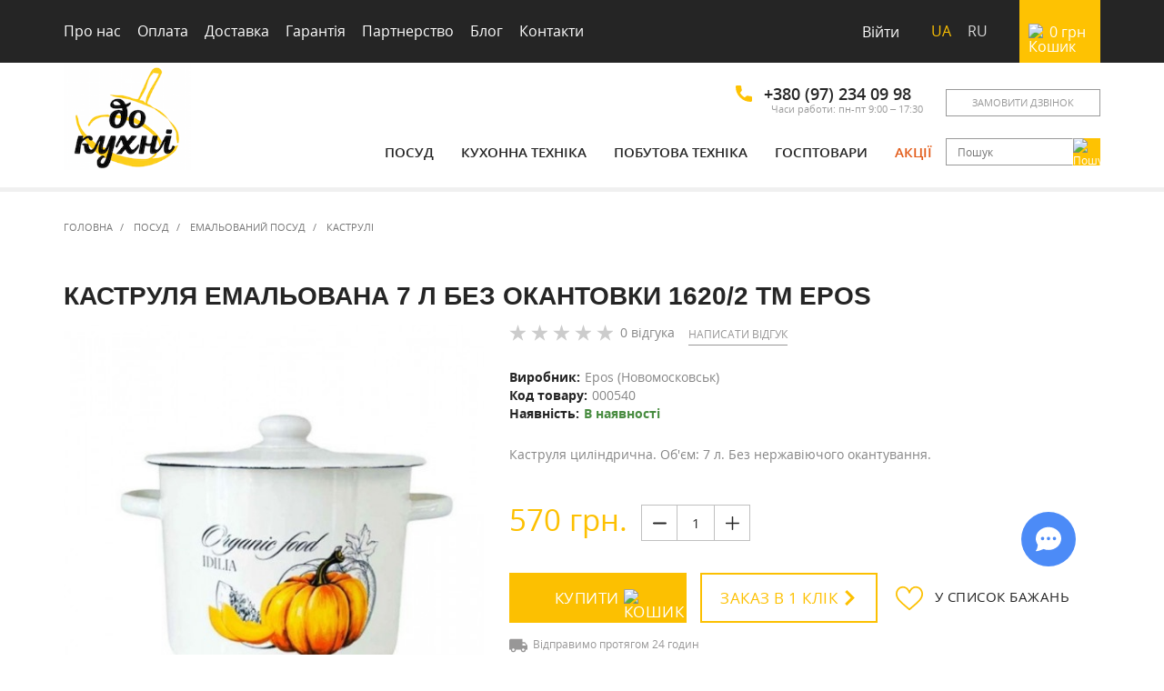

--- FILE ---
content_type: text/html; charset=UTF-8
request_url: https://dokuhni.ua/uk/kastryuli-emal/kastryulya-7-l-bez-okantovki-1620-2-tm-eros
body_size: 14270
content:
<!DOCTYPE html>
<html lang="uk" prefix="og: http://ogp.me/ns#">
<head>
            <script>(function(w,d,s,l,i){w[l]=w[l]||[];w[l].push({'gtm.start':
new Date().getTime(),event:'gtm.js'});var f=d.getElementsByTagName(s)[0],
j=d.createElement(s),dl=l!='dataLayer'?'&l='+l:'';j.async=true;j.src=
'https://www.googletagmanager.com/gtm.js?id='+i+dl;f.parentNode.insertBefore(j,f);
})(window,document,'script','dataLayer','GTM-KW3WFP5');</script>        <meta name="csrf-token" content="zEGZPZkx1a3K9jSjuQtdPuz4OS69mNXi6E2TH3YP"/>
    <meta charset="utf-8">
    <meta http-equiv="X-UA-Compatible" content="IE=edge">
    <meta name="viewport" content="width=device-width, initial-scale=1.0">
                            <title>Каструля емальована 7 л без окантовки 1620/2 ТМ Epos - купити в Києві (Україна) | До Кухні</title>
            <meta property="og:title" content="Каструля емальована 7 л без окантовки 1620/2 ТМ Epos - купити в Києві (Україна) | До Кухні"/>
                <meta name="description" content="Каструля емальована 7 л без окантовки 1620/2 ТМ Epos: купити по низькій ціні в інтернет-магазині &laquo;До Кухні&raquo; &#10003; Відгуки, характеристики &#10003; Опт та роздріб &#128666; Швидка доставка по Києву та Україні &#9742; (097) 234 09 98"/>
        <meta property="og:description" content="Каструля емальована 7 л без окантовки 1620/2 ТМ Epos: купити по низькій ціні в інтернет-магазині &laquo;До Кухні&raquo; &#10003; Відгуки, характеристики &#10003; Опт та роздріб &#128666; Швидка доставка по Києву та Україні &#9742; (097) 234 09 98"/>
        <meta name="keywords" content=""/>
            <meta property="og:image" content="https://dokuhni.ua/images/cache/uploads/480x520/user_files/44656/589884354.jpg"/>
    <meta property="og:url" content="https://dokuhni.ua/uk/kastryuli-emal/kastryulya-7-l-bez-okantovki-1620-2-tm-eros"/>
    <meta property="og:locale" content="ru_UA"/>
    <meta property="og:type" content="website"/>
    <link rel="alternate" hreflang="ru" href="https://dokuhni.ua/kastryuli-emal/kastryulya-7-l-bez-okantovki-1620-2-tm-eros"/>
    <link rel="alternate" hreflang="uk" href="https://dokuhni.ua/uk/kastryuli-emal/kastryulya-7-l-bez-okantovki-1620-2-tm-eros"/>
            <link rel="canonical" href="https://dokuhni.ua/uk/kastryuli-emal/kastryulya-7-l-bez-okantovki-1620-2-tm-eros"/>
        <link href="/img/favicon-kuhni.ico" rel="shortcut icon">
            <link href="/build/beta/css/app-2dbfc0ab0J.css" rel="stylesheet">
                    <link href="/build/beta/css/product-388d8fb864.css" rel="stylesheet">
                <script>
    window.ga=window.ga||function(){(ga.q=ga.q||[]).push(arguments)};ga.l=+new Date;
    ga('create', 'UA-45527367-1', 'auto');
    ga('set', 'transport', 'beacon');
    ga('send', 'pageview');
</script>
<script async src='https://www.google-analytics.com/analytics.js'></script>        </head>

<body>
    <noscript><iframe src="//www.googletagmanager.com/ns.html?id=GTM-KW3WFP5"
height="0"  style="display:none;visibility:hidden"></iframe></noscript><div class="loader" id="loader"></div>
<div class="main-wrapper">
    <div id="menu-overlay"></div>
<div class="menu-m" id="menu-mobile">
    <button type="button" class="menu-m__close" id="menu-mobile-close">
        <img width="20" height="20" src="/new-design/svg/close.svg" alt="Хрестик">
    </button>
    <div class="menu-m__lang">
                    <a href="#" title="Українська" class="active">ua</a>
            <a href="https://dokuhni.ua/kastryuli-emal/kastryulya-7-l-bez-okantovki-1620-2-tm-eros" title="Русский">ru</a>
            </div>
    <ul class="menu-m__sign-in">
                    <li class="register-list">
                <button type="button" class="bttn menu-m__btn" id="open-header-login">Війти</button>
            </li>
            </ul>
    <h3 class="menu-m__h3">Каталог</h3>
            <div class="menu-m__item">
            <a href="https://dokuhni.ua/uk/posuda" class="menu-m__link menu-m__link_title menu-m__link_toggle">
                Посуд 
                <img class="menu-m__arrow" width="15" height="15" src="/new-design/svg/arrow-bottom.svg" alt="Стрілка вниз">
            </a>
                            <ul class="menu-m__links">
                                            <li class="menu-m__item-nested">
                            <a class="menu-m__link" href="https://dokuhni.ua/uk/vedro-emalirovannoe">Відра </a>
                        </li>
                                            <li class="menu-m__item-nested">
                            <a class="menu-m__link" href="https://dokuhni.ua/uk/gusyatnica">Гусятниці, качатниці</a>
                        </li>
                                            <li class="menu-m__item-nested">
                            <a class="menu-m__link" href="https://dokuhni.ua/uk/emkosti-dlya-hraneniya">Зберігання продуктів</a>
                        </li>
                                            <li class="menu-m__item-nested">
                            <a class="menu-m__link" href="https://dokuhni.ua/uk/kazany">Казани</a>
                        </li>
                                            <li class="menu-m__item-nested">
                            <a class="menu-m__link" href="https://dokuhni.ua/uk/kastrulya">Каструлі</a>
                        </li>
                                            <li class="menu-m__item-nested">
                            <a class="menu-m__link" href="https://dokuhni.ua/uk/nabor-posudy">Каструлі набори</a>
                        </li>
                                            <li class="menu-m__item-nested">
                            <a class="menu-m__link" href="https://dokuhni.ua/uk/bokaly-fuzhery-stakany-rumki">Келихи, фужери, склянки, чарки, кувшини</a>
                        </li>
                                            <li class="menu-m__item-nested">
                            <a class="menu-m__link" href="https://dokuhni.ua/uk/kruzhka-chashka">Кружки, чашки</a>
                        </li>
                                            <li class="menu-m__item-nested">
                            <a class="menu-m__link" href="https://dokuhni.ua/uk/aksessuary-dlya-kuhni">Кухонне приладдя і начиння</a>
                        </li>
                                            <li class="menu-m__item-nested">
                            <a class="menu-m__link" href="https://dokuhni.ua/uk/kovsh-durshlag">Миски, друшляки, ковші</a>
                        </li>
                                            <li class="menu-m__item-nested">
                            <a class="menu-m__link" href="https://dokuhni.ua/uk/nozhy-kuhonnye-nabory">Ножі, набори ножів</a>
                        </li>
                                            <li class="menu-m__item-nested">
                            <a class="menu-m__link" href="https://dokuhni.ua/uk/detskaya-posuda">Посуд дитячий</a>
                        </li>
                                            <li class="menu-m__item-nested">
                            <a class="menu-m__link" href="https://dokuhni.ua/uk/dlya-chaya-i-kofe">Посуд для чаю та кави</a>
                        </li>
                                            <li class="menu-m__item-nested">
                            <a class="menu-m__link" href="https://dokuhni.ua/uk/salatniki">Салатники, миски, соусники</a>
                        </li>
                                            <li class="menu-m__item-nested">
                            <a class="menu-m__link" href="https://dokuhni.ua/uk/stoloye-nabory">Сервізи, столові набори</a>
                        </li>
                                            <li class="menu-m__item-nested">
                            <a class="menu-m__link" href="https://dokuhni.ua/uk/skovoroda">Сковороди</a>
                        </li>
                                            <li class="menu-m__item-nested">
                            <a class="menu-m__link" href="https://dokuhni.ua/uk/stolovye-pribory">Столові прибори</a>
                        </li>
                                            <li class="menu-m__item-nested">
                            <a class="menu-m__link" href="https://dokuhni.ua/uk/tarelka-salatnik">Тарілки, блюда</a>
                        </li>
                                            <li class="menu-m__item-nested">
                            <a class="menu-m__link" href="https://dokuhni.ua/uk/forma-dlya-zapekaniya-vypechki">Форми для запікання та випічки</a>
                        </li>
                                            <li class="menu-m__item-nested">
                            <a class="menu-m__link" href="https://dokuhni.ua/uk/chaynik">Чайники</a>
                        </li>
                                    </ul>
                    </div>
            <div class="menu-m__item">
            <a href="https://dokuhni.ua/uk/melkaya-bytovaya-tehnika" class="menu-m__link menu-m__link_title menu-m__link_toggle">
                Кухонна техніка
                <img class="menu-m__arrow" width="15" height="15" src="/new-design/svg/arrow-bottom.svg" alt="Стрілка вниз">
            </a>
                            <ul class="menu-m__links">
                                            <li class="menu-m__item-nested">
                            <a class="menu-m__link" href="https://dokuhni.ua/uk/blendery-pogrujnye-stacionarnye">Блендери погружні, стаціонарні</a>
                        </li>
                                            <li class="menu-m__item-nested">
                            <a class="menu-m__link" href="https://dokuhni.ua/uk/blinnicy-vafelnicy-oreshnicy">Бутербродниці, вафельниці, млинниці</a>
                        </li>
                                            <li class="menu-m__item-nested">
                            <a class="menu-m__link" href="https://dokuhni.ua/uk/vesy">Ваги</a>
                        </li>
                                            <li class="menu-m__item-nested">
                            <a class="menu-m__link" href="https://dokuhni.ua/uk/yogurtnicy">Йогуртниці</a>
                        </li>
                                            <li class="menu-m__item-nested">
                            <a class="menu-m__link" href="https://dokuhni.ua/uk/kofemolki">Кавомолки</a>
                        </li>
                                            <li class="menu-m__item-nested">
                            <a class="menu-m__link" href="https://dokuhni.ua/uk/kofevarki-kofemolki">Кововарки</a>
                        </li>
                                            <li class="menu-m__item-nested">
                            <a class="menu-m__link" href="https://dokuhni.ua/uk/multivarki">Мультиварки</a>
                        </li>
                                            <li class="menu-m__item-nested">
                            <a class="menu-m__link" href="https://dokuhni.ua/uk/myasorubki">Мясорубки</a>
                        </li>
                                            <li class="menu-m__item-nested">
                            <a class="menu-m__link" href="https://dokuhni.ua/uk/mikrovolnovki">Мікрохвильовки</a>
                        </li>
                                            <li class="menu-m__item-nested">
                            <a class="menu-m__link" href="https://dokuhni.ua/uk/miksery">Міксери</a>
                        </li>
                                            <li class="menu-m__item-nested">
                            <a class="menu-m__link" href="https://dokuhni.ua/uk/parovarki">Пароварки</a>
                        </li>
                                            <li class="menu-m__item-nested">
                            <a class="menu-m__link" href="https://dokuhni.ua/uk/duhovka-pech-elektricheskaya">Печі електричні, духовки</a>
                        </li>
                                            <li class="menu-m__item-nested">
                            <a class="menu-m__link" href="https://dokuhni.ua/uk/sokovyjimalki">Соковижималки</a>
                        </li>
                                            <li class="menu-m__item-nested">
                            <a class="menu-m__link" href="https://dokuhni.ua/uk/sushilka-dlya-ovoshchey-i-fruktov">Сушарки для овочів і фруктів</a>
                        </li>
                                            <li class="menu-m__item-nested">
                            <a class="menu-m__link" href="https://dokuhni.ua/uk/tostery">Тостери</a>
                        </li>
                                            <li class="menu-m__item-nested">
                            <a class="menu-m__link" href="https://dokuhni.ua/uk/hlebopechki">Хлібопічки</a>
                        </li>
                                            <li class="menu-m__item-nested">
                            <a class="menu-m__link" href="https://dokuhni.ua/uk/Holodilniki">Холодильники</a>
                        </li>
                                            <li class="menu-m__item-nested">
                            <a class="menu-m__link" href="https://dokuhni.ua/uk/elektricheskie-chayniki">Чайники електричні</a>
                        </li>
                                    </ul>
                    </div>
            <div class="menu-m__item">
            <a href="https://dokuhni.ua/uk/bytovaya-tehnika" class="menu-m__link menu-m__link_title menu-m__link_toggle">
                Побутова техніка
                <img class="menu-m__arrow" width="15" height="15" src="/new-design/svg/arrow-bottom.svg" alt="Стрілка вниз">
            </a>
                            <ul class="menu-m__links">
                                            <li class="menu-m__item-nested">
                            <a class="menu-m__link" href="https://dokuhni.ua/uk/burjuyka">Буржуйки, печі, каміни</a>
                        </li>
                                            <li class="menu-m__item-nested">
                            <a class="menu-m__link" href="https://dokuhni.ua/uk/obogrevateli-konvektory">Обігрівачі, конвектори</a>
                        </li>
                                            <li class="menu-m__item-nested">
                            <a class="menu-m__link" href="https://dokuhni.ua/uk/pylesosy">Пилососи</a>
                        </li>
                                            <li class="menu-m__item-nested">
                            <a class="menu-m__link" href="https://dokuhni.ua/uk/utyugi">Праски</a>
                        </li>
                                            <li class="menu-m__item-nested">
                            <a class="menu-m__link" href="https://dokuhni.ua/uk/feny">Фени</a>
                        </li>
                                    </ul>
                    </div>
            <div class="menu-m__item">
            <a href="https://dokuhni.ua/uk/hozyaystvennye-tovary" class="menu-m__link menu-m__link_title menu-m__link_toggle">
                Госптовари
                <img class="menu-m__arrow" width="15" height="15" src="/new-design/svg/arrow-bottom.svg" alt="Стрілка вниз">
            </a>
                            <ul class="menu-m__links">
                                            <li class="menu-m__item-nested">
                            <a class="menu-m__link" href="https://dokuhni.ua/uk/tovary-bytovogo-naznacheniya">Інвентар для дому та офісу</a>
                        </li>
                                            <li class="menu-m__item-nested">
                            <a class="menu-m__link" href="https://dokuhni.ua/uk/vedra-ocinkovanye-tazy-i-prochee">Відра</a>
                        </li>
                                            <li class="menu-m__item-nested">
                            <a class="menu-m__link" href="https://dokuhni.ua/uk/musornye-vedra-baki">Відра для сміття, тази</a>
                        </li>
                                            <li class="menu-m__item-nested">
                            <a class="menu-m__link" href="https://dokuhni.ua/uk/miski-tazy">Миски, тази</a>
                        </li>
                                            <li class="menu-m__item-nested">
                            <a class="menu-m__link" href="https://dokuhni.ua/uk/gladilnye-doski">Прасувальні дошки</a>
                        </li>
                                            <li class="menu-m__item-nested">
                            <a class="menu-m__link" href="https://dokuhni.ua/uk/sushilki-dlya-belya">Сушарка для білизни</a>
                        </li>
                                            <li class="menu-m__item-nested">
                            <a class="menu-m__link" href="https://dokuhni.ua/uk/tovary-dlya-hraneniya">Товари для зберігання</a>
                        </li>
                                    </ul>
                    </div>
        <div class="menu-m__item">
        <a href="https://dokuhni.ua/uk/brands" class="menu-m__link menu-m__link_title menu-m__link_toggle">
            Наші бренди
            <img class="menu-m__arrow" width="15" height="15" src="/new-design/svg/arrow-bottom.svg" alt="Стрілка вниз">
        </a>
        <ul class="menu-m__links">
                            <li class="menu-m__item-nested">
                    <a class="menu-m__link" href="https://dokuhni.ua/uk/brand/tm-epos-novomoskovskaya-posuda">Epos (Новомосковськ)</a>
                </li>
                            <li class="menu-m__item-nested">
                    <a class="menu-m__link" href="https://dokuhni.ua/uk/brand/metrot-metalac-serbiya">Metrot (Metalac Сербія)</a>
                </li>
                            <li class="menu-m__item-nested">
                    <a class="menu-m__link" href="https://dokuhni.ua/uk/brand/biol">Біол (Україна)</a>
                </li>
                            <li class="menu-m__item-nested">
                    <a class="menu-m__link" href="https://dokuhni.ua/uk/brand/vinzer">Vinzer (Швейцарія)</a>
                </li>
                            <li class="menu-m__item-nested">
                    <a class="menu-m__link" href="https://dokuhni.ua/uk/brand/simax">Simax</a>
                </li>
                            <li class="menu-m__item-nested">
                    <a class="menu-m__link" href="https://dokuhni.ua/uk/brand/pasabahce">Pasabahce (Турція)</a>
                </li>
                            <li class="menu-m__item-nested">
                    <a class="menu-m__link" href="https://dokuhni.ua/uk/brand/luminarc">Luminarc </a>
                </li>
                            <li class="menu-m__item-nested">
                    <a class="menu-m__link" href="https://dokuhni.ua/uk/brand/saturn">Saturn</a>
                </li>
                            <li class="menu-m__item-nested">
                    <a class="menu-m__link" href="https://dokuhni.ua/uk/brand/dobrush">Добруш </a>
                </li>
                            <li class="menu-m__item-nested">
                    <a class="menu-m__link" href="https://dokuhni.ua/uk/brand/larah-by-borosil-indiya">Larah by Borosil (Індія)</a>
                </li>
                        <li class="menu-m__item-nested menu-m__item-nested_offset">
                <a class="menu-m__link menu-m__link_bold" href="https://dokuhni.ua/uk/brands">
                    Всі бренди
                    <img width="15" height="15" class="menu-m__ico-next" src="/new-design/svg/right-arrow_thin.svg" alt="Стрілка вправо">
                </a>
            </li>
        </ul>
    </div>
    <ul class="menu-m__nav">
        <li class="menu-m__item-link">
            <a href="https://dokuhni.ua/uk/akcionnye-predlojeniya" class="menu-m__link">
                <img class="menu-m__ico" width="20" height="20" src="/new-design/svg/mobile-menu/stock.svg" alt="Акції">
                Акції
            </a>
        </li>
        <li class="menu-m__item-link">
            <a href="https://dokuhni.ua/uk" class="menu-m__link">
                <img class="menu-m__ico" width="20" height="20" src="/new-design/svg/mobile-menu/home.svg" alt="Головна">
                Головна
            </a>
        </li>
        <li class="menu-m__item-link">
            <a href="https://dokuhni.ua/uk/about" class="menu-m__link">
                <img class="menu-m__ico" width="20" height="20" src="/new-design/svg/mobile-menu/about.svg" alt="Про нас">
                Про нас
            </a>
        </li>
        <li class="menu-m__item-link">
            <a href="https://dokuhni.ua/uk/oplata" class="menu-m__link">
                <img class="menu-m__ico" width="20" height="20" src="/new-design/svg/mobile-menu/payment.svg" alt="Оплата">
                Оплата
            </a>
        </li>
        <li class="menu-m__item-link">
            <a href="https://dokuhni.ua/uk/dostavka" class="menu-m__link">
                <img class="menu-m__ico" width="20" height="20" src="/new-design/svg/mobile-menu/delivery.svg" alt="Доставка">
                Доставка
            </a>
        </li>
        <li class="menu-m__item-link">
            <a href="https://dokuhni.ua/uk/garantiya" class="menu-m__link">
                <img class="menu-m__ico" width="20" height="20" src="/new-design/svg/mobile-menu/warranty.svg" alt="Гарантія">
                Гарантія
            </a>
        </li>
        <li class="menu-m__item-link">
            <a href="https://dokuhni.ua/uk/partnerstvo" class="menu-m__link">
                <img class="menu-m__ico" width="20" height="20" src="/new-design/svg/mobile-menu/partnership.svg" alt="Партнерство">
                Партнерство
            </a>
        </li>
        <li class="menu-m__item-link">
            <a href="https://dokuhni.ua/uk/blog" class="menu-m__link">
                <img class="menu-m__ico" width="20" height="20" src="/new-design/svg/mobile-menu/blog.svg" alt="Блог">
                Блог
            </a>
        </li>
        <li class="menu-m__item-link">
            <a href="https://dokuhni.ua/uk/contacts" class="menu-m__link">
                <img class="menu-m__ico" width="20" height="20" src="/new-design/svg/mobile-menu/contacts.svg" alt="Контакти">
                Контакти
            </a>
        </li>
    </ul>
</div>
<div class="header">
    <div class="top-nav">
        <div class="container top-nav__container">
            <div class="top-menu">
                <ul class="top-menu__nav">
                    <li class="top-menu__item"><a class="top-menu__link" href="https://dokuhni.ua/uk/about">Про нас</a></li>
                    <li class="top-menu__item"><a class="top-menu__link" href="https://dokuhni.ua/uk/oplata">Оплата</a></li>
                    <li class="top-menu__item"><a class="top-menu__link" href="https://dokuhni.ua/uk/dostavka">Доставка</a></li>
                    <li class="top-menu__item"><a class="top-menu__link" href="https://dokuhni.ua/uk/garantiya">Гарантія</a></li>
                    <li class="top-menu__item"><a class="top-menu__link" href="https://dokuhni.ua/uk/partnerstvo">Партнерство</a></li>
                    <li class="top-menu__item"><a class="top-menu__link" href="https://dokuhni.ua/uk/blog">Блог</a></li>
                    <li class="top-menu__item"><a class="top-menu__link" href="https://dokuhni.ua/uk/contacts">Контакти</a></li>
                </ul>
                <div class="header__m-phone">
                    <button type="button" class="bttn header__m-phone-btn" id="mobile_tel_btn">
                        <img width="15" height="15" src="/new-design/svg/phone_dark.svg" alt="Телефон">
                        <img width="15" height="15" src="/new-design/svg/close.svg"
                             class="hide" alt="Хрестик">
                    </button>
                    <div class="header__m-phone-drop">
                        <div class="header__m-phone-inner">
                            <ul>
                                <li><a href="tel:380972340998"><img width="15" height="15" src="/new-design/svg/phone_dark.svg" alt="Телефон"> +380 (97) 234 09 98</a></li>
                            </ul>
                            <p>Часи работи: пн-пт 9:00 &ndash; 17:30</p>
                            <button type="button" class="bttn header__m-phone-send"
                                    id="open-mob-modal-callback">Замовити дзвінок</button>
                        </div>
                    </div>
                </div>
                <div class="mobile_search">
                    <button type="button" class="bttn mobile_search_btn-toggle" id="mobile_search_btn">
                        <img width="15" height="15" src="/new-design/svg/search.svg" alt="Пошук">
                        <img width="15" height="15" src="/new-design/svg/close.svg"
                             class="hide" alt="Хрестик">
                    </button>
                    <form action="https://dokuhni.ua/uk/product/list" method="get" class="mobile_search_inner">
                        <input class="mobile_search_in"
                               name="q" placeholder="Введіть пошуковий запит"
                               data-url="https://dokuhni.ua/uk/product/search" type="text"
                               autocomplete="off" />
                        <button type="submit" class="btn mobile_search_btn upper">
                            Пошук
                        </button>
                    </form>
                </div>
                <ul class="top-menu__tools pull-right">
                                            <li class="top-menu__item">
                            <button type="button" class="bttn top-menu__link"
                                    id="open-login">Війти</button>
                        </li>
                                        <li class="top-menu__lang">
                        <span id="locale" data-locale="uk" style="display: none;"></span>
                                                    <a class="top-menu__item top-menu__item_lang_active" href="#" title="Українська">
                                ua
                            </a>
                            <a class="top-menu__item" href="https://dokuhni.ua/kastryuli-emal/kastryulya-7-l-bez-okantovki-1620-2-tm-eros" title="Русский">
                                ru
                            </a>
                                            </li>
                </ul>
                <div class="mini-cart" id="mini-cart">
    <a href="https://dokuhni.ua/uk/cart" class="mini-cart__link">
        <img class="mini-cart__ico" width="18" height="18" src="/new-design/svg/cart.svg"
             alt="Кошик">
        <div class="mini-cart__info">
            <span id="mini-cart-total">0</span>
            <span>грн</span>
        </div>
        <span id="mini-cart-count" class="mini-cart__count">0</span>
    </a>
    </div>
            </div>
        </div>
    </div>
    <div class="nav_holder" id="nav_holder">
        <nav id="navbar-main" class="navbar navbar-main navbar-default">
            <div class="container flex">
                <button type="button" class="header__btn-menu" id="open-mobile-menu">
                    <img width="23" height="23" src="/new-design/svg/menu.svg" alt="Меню">
                </button>
                                    <a title="Перейти на головну сторінку" aria-label="Перейти на головну сторінку" class="navbar-header" href="https://dokuhni.ua/uk">
                                                    <img class="navbar-header__logo-desktop" width="140" height="118" src="/beta/img/logo.png" alt="">
                                                <img class="navbar-header__logo-mobile" width="70" height="60" src="/beta/img/logo-small.jpg" alt="" data-pagespeed-no-transform>
                    </a>
                                <div class="nav-info nav-info_left">
                    <div class="flex nav-info__contacts">
                        <div class="nav-info__phones">
                            <div class="flex">
                                <img width="18" height="18" src="/new-design/svg/phone.svg"
                                     alt="Телефон">
                                <a href="tel:380972340998" class="nav-info__phone-item">+380 (97) 234 09 98</a>
                            </div>
                            <p class="nav-info__text-small">Часи работи: пн-пт 9:00 &ndash; 17:30</p>
                        </div>
                        <button type="button" class="bttn upper nav-info__btn"
                                id="open-modal-callback"
                                title="Відкрити модальне вікно для замовлення дзвінка"
                                aria-label="Відкрити модальне вікно для замовлення дзвінка">
                            Замовити дзвінок
                        </button>
                    </div>
                                            <ul id="fix_trigger" class="menu flex flex_center menu_offset-not">
                                                            <li>
                                    <a href="https://dokuhni.ua/uk/posuda"
                                       class="menu__link menu__item_dropdown">
                                        Посуд </a>
                                                                            <ul class="menu__dropdown-box menu__dropdown-box_not-smoothly">
                                                                                                                                        <li class="col-sm-3 col-xs-12">
                                                    <ul class="menu__nested-list list-unstyled">
                                                                                                                    <li><a class="menu__nested-link"
                                                                   href="https://dokuhni.ua/uk/vedro-emalirovannoe">Відра </a>
                                                            </li>
                                                                                                                    <li><a class="menu__nested-link"
                                                                   href="https://dokuhni.ua/uk/gusyatnica">Гусятниці, качатниці</a>
                                                            </li>
                                                                                                                    <li><a class="menu__nested-link"
                                                                   href="https://dokuhni.ua/uk/emkosti-dlya-hraneniya">Зберігання продуктів</a>
                                                            </li>
                                                                                                                    <li><a class="menu__nested-link"
                                                                   href="https://dokuhni.ua/uk/kazany">Казани</a>
                                                            </li>
                                                                                                                    <li><a class="menu__nested-link"
                                                                   href="https://dokuhni.ua/uk/kastrulya">Каструлі</a>
                                                            </li>
                                                                                                            </ul>
                                                </li>
                                                                                            <li class="col-sm-3 col-xs-12">
                                                    <ul class="menu__nested-list list-unstyled">
                                                                                                                    <li><a class="menu__nested-link"
                                                                   href="https://dokuhni.ua/uk/nabor-posudy">Каструлі набори</a>
                                                            </li>
                                                                                                                    <li><a class="menu__nested-link"
                                                                   href="https://dokuhni.ua/uk/bokaly-fuzhery-stakany-rumki">Келихи, фужери, склянки, чарки, кувшини</a>
                                                            </li>
                                                                                                                    <li><a class="menu__nested-link"
                                                                   href="https://dokuhni.ua/uk/kruzhka-chashka">Кружки, чашки</a>
                                                            </li>
                                                                                                                    <li><a class="menu__nested-link"
                                                                   href="https://dokuhni.ua/uk/aksessuary-dlya-kuhni">Кухонне приладдя і начиння</a>
                                                            </li>
                                                                                                                    <li><a class="menu__nested-link"
                                                                   href="https://dokuhni.ua/uk/kovsh-durshlag">Миски, друшляки, ковші</a>
                                                            </li>
                                                                                                            </ul>
                                                </li>
                                                                                            <li class="col-sm-3 col-xs-12">
                                                    <ul class="menu__nested-list list-unstyled">
                                                                                                                    <li><a class="menu__nested-link"
                                                                   href="https://dokuhni.ua/uk/nozhy-kuhonnye-nabory">Ножі, набори ножів</a>
                                                            </li>
                                                                                                                    <li><a class="menu__nested-link"
                                                                   href="https://dokuhni.ua/uk/detskaya-posuda">Посуд дитячий</a>
                                                            </li>
                                                                                                                    <li><a class="menu__nested-link"
                                                                   href="https://dokuhni.ua/uk/dlya-chaya-i-kofe">Посуд для чаю та кави</a>
                                                            </li>
                                                                                                                    <li><a class="menu__nested-link"
                                                                   href="https://dokuhni.ua/uk/salatniki">Салатники, миски, соусники</a>
                                                            </li>
                                                                                                                    <li><a class="menu__nested-link"
                                                                   href="https://dokuhni.ua/uk/stoloye-nabory">Сервізи, столові набори</a>
                                                            </li>
                                                                                                            </ul>
                                                </li>
                                                                                            <li class="col-sm-3 col-xs-12">
                                                    <ul class="menu__nested-list list-unstyled">
                                                                                                                    <li><a class="menu__nested-link"
                                                                   href="https://dokuhni.ua/uk/skovoroda">Сковороди</a>
                                                            </li>
                                                                                                                    <li><a class="menu__nested-link"
                                                                   href="https://dokuhni.ua/uk/stolovye-pribory">Столові прибори</a>
                                                            </li>
                                                                                                                    <li><a class="menu__nested-link"
                                                                   href="https://dokuhni.ua/uk/tarelka-salatnik">Тарілки, блюда</a>
                                                            </li>
                                                                                                                    <li><a class="menu__nested-link"
                                                                   href="https://dokuhni.ua/uk/forma-dlya-zapekaniya-vypechki">Форми для запікання та випічки</a>
                                                            </li>
                                                                                                                    <li><a class="menu__nested-link"
                                                                   href="https://dokuhni.ua/uk/chaynik">Чайники</a>
                                                            </li>
                                                                                                            </ul>
                                                </li>
                                                                                    </ul>
                                                                    </li>
                                                            <li>
                                    <a href="https://dokuhni.ua/uk/melkaya-bytovaya-tehnika"
                                       class="menu__link menu__item_dropdown">
                                        Кухонна техніка</a>
                                                                            <ul class="menu__dropdown-box menu__dropdown-box_not-smoothly">
                                                                                                                                        <li class="col-sm-3 col-xs-12">
                                                    <ul class="menu__nested-list list-unstyled">
                                                                                                                    <li><a class="menu__nested-link"
                                                                   href="https://dokuhni.ua/uk/blendery-pogrujnye-stacionarnye">Блендери погружні, стаціонарні</a>
                                                            </li>
                                                                                                                    <li><a class="menu__nested-link"
                                                                   href="https://dokuhni.ua/uk/blinnicy-vafelnicy-oreshnicy">Бутербродниці, вафельниці, млинниці</a>
                                                            </li>
                                                                                                                    <li><a class="menu__nested-link"
                                                                   href="https://dokuhni.ua/uk/vesy">Ваги</a>
                                                            </li>
                                                                                                                    <li><a class="menu__nested-link"
                                                                   href="https://dokuhni.ua/uk/yogurtnicy">Йогуртниці</a>
                                                            </li>
                                                                                                                    <li><a class="menu__nested-link"
                                                                   href="https://dokuhni.ua/uk/kofemolki">Кавомолки</a>
                                                            </li>
                                                                                                            </ul>
                                                </li>
                                                                                            <li class="col-sm-3 col-xs-12">
                                                    <ul class="menu__nested-list list-unstyled">
                                                                                                                    <li><a class="menu__nested-link"
                                                                   href="https://dokuhni.ua/uk/kofevarki-kofemolki">Кововарки</a>
                                                            </li>
                                                                                                                    <li><a class="menu__nested-link"
                                                                   href="https://dokuhni.ua/uk/multivarki">Мультиварки</a>
                                                            </li>
                                                                                                                    <li><a class="menu__nested-link"
                                                                   href="https://dokuhni.ua/uk/myasorubki">Мясорубки</a>
                                                            </li>
                                                                                                                    <li><a class="menu__nested-link"
                                                                   href="https://dokuhni.ua/uk/mikrovolnovki">Мікрохвильовки</a>
                                                            </li>
                                                                                                                    <li><a class="menu__nested-link"
                                                                   href="https://dokuhni.ua/uk/miksery">Міксери</a>
                                                            </li>
                                                                                                            </ul>
                                                </li>
                                                                                            <li class="col-sm-3 col-xs-12">
                                                    <ul class="menu__nested-list list-unstyled">
                                                                                                                    <li><a class="menu__nested-link"
                                                                   href="https://dokuhni.ua/uk/parovarki">Пароварки</a>
                                                            </li>
                                                                                                                    <li><a class="menu__nested-link"
                                                                   href="https://dokuhni.ua/uk/duhovka-pech-elektricheskaya">Печі електричні, духовки</a>
                                                            </li>
                                                                                                                    <li><a class="menu__nested-link"
                                                                   href="https://dokuhni.ua/uk/sokovyjimalki">Соковижималки</a>
                                                            </li>
                                                                                                                    <li><a class="menu__nested-link"
                                                                   href="https://dokuhni.ua/uk/sushilka-dlya-ovoshchey-i-fruktov">Сушарки для овочів і фруктів</a>
                                                            </li>
                                                                                                                    <li><a class="menu__nested-link"
                                                                   href="https://dokuhni.ua/uk/tostery">Тостери</a>
                                                            </li>
                                                                                                            </ul>
                                                </li>
                                                                                            <li class="col-sm-3 col-xs-12">
                                                    <ul class="menu__nested-list list-unstyled">
                                                                                                                    <li><a class="menu__nested-link"
                                                                   href="https://dokuhni.ua/uk/hlebopechki">Хлібопічки</a>
                                                            </li>
                                                                                                                    <li><a class="menu__nested-link"
                                                                   href="https://dokuhni.ua/uk/Holodilniki">Холодильники</a>
                                                            </li>
                                                                                                                    <li><a class="menu__nested-link"
                                                                   href="https://dokuhni.ua/uk/elektricheskie-chayniki">Чайники електричні</a>
                                                            </li>
                                                                                                            </ul>
                                                </li>
                                                                                    </ul>
                                                                    </li>
                                                            <li>
                                    <a href="https://dokuhni.ua/uk/bytovaya-tehnika"
                                       class="menu__link menu__item_dropdown">
                                        Побутова техніка</a>
                                                                            <ul class="menu__dropdown-box menu__dropdown-box_not-smoothly">
                                                                                                                                        <li class="col-sm-3 col-xs-12">
                                                    <ul class="menu__nested-list list-unstyled">
                                                                                                                    <li><a class="menu__nested-link"
                                                                   href="https://dokuhni.ua/uk/burjuyka">Буржуйки, печі, каміни</a>
                                                            </li>
                                                                                                                    <li><a class="menu__nested-link"
                                                                   href="https://dokuhni.ua/uk/obogrevateli-konvektory">Обігрівачі, конвектори</a>
                                                            </li>
                                                                                                                    <li><a class="menu__nested-link"
                                                                   href="https://dokuhni.ua/uk/pylesosy">Пилососи</a>
                                                            </li>
                                                                                                                    <li><a class="menu__nested-link"
                                                                   href="https://dokuhni.ua/uk/utyugi">Праски</a>
                                                            </li>
                                                                                                                    <li><a class="menu__nested-link"
                                                                   href="https://dokuhni.ua/uk/feny">Фени</a>
                                                            </li>
                                                                                                            </ul>
                                                </li>
                                                                                    </ul>
                                                                    </li>
                                                            <li>
                                    <a href="https://dokuhni.ua/uk/hozyaystvennye-tovary"
                                       class="menu__link menu__item_dropdown">
                                        Госптовари</a>
                                                                            <ul class="menu__dropdown-box menu__dropdown-box_not-smoothly">
                                                                                                                                        <li class="col-sm-3 col-xs-12">
                                                    <ul class="menu__nested-list list-unstyled">
                                                                                                                    <li><a class="menu__nested-link"
                                                                   href="https://dokuhni.ua/uk/tovary-bytovogo-naznacheniya">Інвентар для дому та офісу</a>
                                                            </li>
                                                                                                                    <li><a class="menu__nested-link"
                                                                   href="https://dokuhni.ua/uk/vedra-ocinkovanye-tazy-i-prochee">Відра</a>
                                                            </li>
                                                                                                                    <li><a class="menu__nested-link"
                                                                   href="https://dokuhni.ua/uk/musornye-vedra-baki">Відра для сміття, тази</a>
                                                            </li>
                                                                                                                    <li><a class="menu__nested-link"
                                                                   href="https://dokuhni.ua/uk/miski-tazy">Миски, тази</a>
                                                            </li>
                                                                                                                    <li><a class="menu__nested-link"
                                                                   href="https://dokuhni.ua/uk/gladilnye-doski">Прасувальні дошки</a>
                                                            </li>
                                                                                                            </ul>
                                                </li>
                                                                                            <li class="col-sm-3 col-xs-12">
                                                    <ul class="menu__nested-list list-unstyled">
                                                                                                                    <li><a class="menu__nested-link"
                                                                   href="https://dokuhni.ua/uk/sushilki-dlya-belya">Сушарка для білизни</a>
                                                            </li>
                                                                                                                    <li><a class="menu__nested-link"
                                                                   href="https://dokuhni.ua/uk/tovary-dlya-hraneniya">Товари для зберігання</a>
                                                            </li>
                                                                                                            </ul>
                                                </li>
                                                                                    </ul>
                                                                    </li>
                                                        <li class="menu__item action">
                                <a class="menu__link menu__link_active"
                                   href="https://dokuhni.ua/uk/akcionnye-predlojeniya">Акції</a>
                            </li>
                            <li class="menu__item nav-search">
                                <form action="https://dokuhni.ua/uk/product/list" method="get">
                                    <div class="flex">
                                        <input id="header_search" class="header_search form-control"
                                               name="q" placeholder="Пошук"
                                               data-url="https://dokuhni.ua/uk/product/search" type="text"
                                               autocomplete="off" />
                                        <div class="input-group-addon">
                                            <button type="submit" class="btn">
                                                <img width="12" height="12" src="/new-design/svg/search_white.svg" alt="Пошук">
                                            </button>
                                        </div>
                                        <div class="search-output" id="search_output">
                                            <div class="search-output__panel search-output__panel_bottom">
                                                <button type="button" class="bttn search-output__btn"
                                                        id="search-output_close">
                                                    <img width="15" height="15"
                                                         src="/new-design/svg/close.svg"
                                                         alt="Хрестик">
                                                </button>
                                            </div>
                                            <div class="search-output__box"></div>
                                            <div class="search-output__panel search-output__panel_center hide">
                                                <a class="search-output__more-link"
                                                   href="#">Дивитись все</a>
                                            </div>
                                        </div>
                                    </div>
                                </form>
                            </li>
                            <li class="menu__item mini_cart">
                                <a class="menu__link" href="https://dokuhni.ua/uk/cart">
                                    <img width="18" height="18" src="/new-design/svg/cart_dark.svg" alt="Кошик">
                                    <span id="cart_count" class="cart_count">0</span>
                                </a>
                            </li>
                        </ul>
                                    </div>
            </div>
        </nav>
    </div>
</div>

    <div class="page-inner">
            <div class="page-heading">
        <div class="container">
            <div class="row">
                <div class="col-md-12">
  <ol class="jt-breadcrumb breadcrumb" itemscope itemtype="http://schema.org/BreadcrumbList">
              <li itemprop="itemListElement" itemscope itemtype="http://schema.org/ListItem">
        <a href="https://dokuhni.ua/uk" itemprop="item">
          <span itemprop="name">
            Головна
          </span>
        </a>
        <meta itemprop="position" content="1" />
      </li>
                <li itemprop="itemListElement" itemscope itemtype="http://schema.org/ListItem">
        <a href="https://dokuhni.ua/uk/posuda" itemprop="item">
          <span itemprop="name">
            Посуд 
          </span>
        </a>
        <meta itemprop="position" content="2" />
      </li>
                <li itemprop="itemListElement" itemscope itemtype="http://schema.org/ListItem">
        <a href="https://dokuhni.ua/uk/emalirovannaya-posuda" itemprop="item">
          <span itemprop="name">
            Емальований посуд
          </span>
        </a>
        <meta itemprop="position" content="3" />
      </li>
                <li itemprop="itemListElement" itemscope itemtype="http://schema.org/ListItem">
        <a href="https://dokuhni.ua/uk/kastryuli-emal" itemprop="item">
          <span itemprop="name">
            Каструлі
          </span>
        </a>
        <meta itemprop="position" content="4" />
      </li>
                </ol>
</div>
            </div>
        </div>
    </div>
    <div itemscope itemtype="http://schema.org/Product">
        <div class="single_product container">
            <h1 itemprop="name" class="product-page__title">Каструля емальована 7 л без окантовки 1620/2 ТМ Epos</h1>
                            <div class="product-slider product-slider_box">
                                                            <div class="product-slider__container" id="product-slider">
                                                    <a href="https://dokuhni.ua/images/uploads/user_files/44656/589884354.jpg" title="Каструля емальована 7 л без окантовки 1620/2 ТМ Epos, фото" class="product-slider__item">
                                <img class="img-response "
                                     src="/images/cache/uploads/480x520/user_files/44656/589884354.jpg"
                                     width="480" height="520" alt="Каструля емальована 7 л без окантовки 1620/2 ТМ Epos, фото"
                                     title="Каструля емальована 7 л без окантовки 1620/2 ТМ Epos, фото" itemprop=image>
                            </a>
                                            </div>
                                    </div>
                        <div class="sp_info">
                <div class="sp_rating">
                    <div class="flex">
                        <div data-target="sp_tabs" class="rating scroll-to">
                                                                                                <span class="rating__item"></span>
                                                                                                                                <span class="rating__item"></span>
                                                                                                                                <span class="rating__item"></span>
                                                                                                                                <span class="rating__item"></span>
                                                                                                                                <span class="rating__item"></span>
                                                                                    </div>
                        <span data-target="sp_tabs"
                              class="sp_rating_count scroll-to">0 відгука</span>
                    </div>
                    <button data-target="sp_tabs" type="button" class="sp_rating_add bttn scroll-to"
                            id="sp_rating_add">написати відгук</button>
                </div>
                <div class="sp_custom_order">
                    <dl class="sp_additional_info">
                        <dt>Виробник:</dt>
                                                    <dd><a href="https://dokuhni.ua/uk/brand/tm-epos-novomoskovskaya-posuda"
                                   itemprop="brand">Epos (Новомосковськ)</a></dd>
                                                <dt>Код товару:</dt>
                        <dd>000540</dd>
                        <dt>Наявність:</dt>
                                                    <dd class="inStock">В наявності</dd>
                                            </dl>
                    <div class="sp_description" itemprop="description">
                        Каструля циліндрична. Об'єм: 7 л. Без нержавіючого окантування.
                    </div>
                    <div class="product-page__prices">
                        <div class="sp_price product-page__price">
                            <span itemprop="offers" itemscope itemtype="http://schema.org/Offer">
                                  <meta itemprop="priceCurrency" content="UAH"/>
                                  <meta itemprop="price" content="570"/>
                                                                        <link itemprop="availability" href="https://schema.org/InStock"/>
                                                                    570 грн.
                                                              </span>
                        </div>
                                                    <div class="flex qty sp_choose" id="qty">
                                <button type="button" class="bttn qty__btn" id="btn_qty_minus">
                                    <img width="15" height="15" src="/new-design/svg/minus.svg"
                                         alt="Мінус">
                                </button>
                                <input type="number" class="qty__input" id="qty_input" value="1">
                                <button type="button" class="bttn qty__btn" id="btn_qty_plus">
                                    <img width="15" height="15" src="/new-design/svg/plus.svg"
                                         alt="Плюс">
                                </button>
                            </div>
                                            </div>
                    <div class="sp_cart">
                                                    <button type="button" id="product-add-cart"
                                    onclick="ga('send', 'event', 'Add-to-cart', 'Buy', 'Product-page'); return false;"
                                    class="bttn sp_add" data-product-id="540">
                                Купити
                                <img width="20" height="20" class="product-page__icon-cart"
                                     src="/new-design/svg/cart.svg" alt="Кошик">
                            </button>
                            <button type="button" id="open-fast-order" class="bttn sp_buy">
                                заказ в 1 клік
                                <svg class="product-page__next" width="17" height="17"
                                     xmlns="http://www.w3.org/2000/svg" viewBox="0 0 256 256">
                                    <path d="M79.1 0L48.9 30.2l97.8 97.8-97.8 97.8L79.1 256l128-128z"/>
                                </svg>
                            </button>
                                                                            <button type="button" id="product-login" class="bttn product-page__btn-favorites">
                                <img width="30" height="30" src="/new-design/svg/favorites.svg"
                                     alt="Контурне сердечко">
                                <span class="product-page__favorites-text">У список бажань</span>
                            </button>
                                            </div>
                </div>
                <div class="sp_delivery">
                    <div class="sp_delivery_time">
                        <img width="20" height="20" src="/new-design/svg/delivery.svg"
                             alt="Доставка">
                        <span>Відправимо протягом 24 годин</span>
                    </div>
                    <div class="sp_delivery_info">
                        <p class="sp_delivery_info_title">доставка</p>
                        <p class="sp_delivery_text">Відправка товару здійснюється протягом 24 годин. На вихідні та на свята товар</p>
                        <p class="sp_delivery_text">зі складу не відвантажується.</p>
                        <p class="sp_delivery_text">У міста України доставка здійснюється наступними компаніями: Нова Пошта, Делівері, Укрпошта.</p>
                        <p class="sp_delivery_text">Згідно з умовами кур&#039;єрських служб, замовлення прибуває до великих міст України</p>
                        <p class="sp_delivery_text">і в обласні центри на наступний день після відправки, в районні центри - через день.</p>
                    </div>
                </div>
            </div>
        </div>
        <div class="container sp_bottom">
            <div id="sp_tabs" class="sp_tabs">
                <button type="button" data-tab-index="0"
                        class="bttn sp_tab_label active">Деталі</button>
                <button type="button" data-tab-index="1"
                        class="bttn sp_tab_label">Характеристики</button>
                <button type="button" data-tab-index="2" class="bttn sp_tab_label">Відгуки
                    (0)
                </button>
            </div>
            <div class="tab sp_tabs_content details_tab active">
                <p>Каструля емальована.</p>

<ul>
	<li>Форма: циліндрична.</li>
	<li>Об&#39;єм: 7 літрів.</li>
	<li>Товщина метала: 1,5 мм.</li>
	<li>Малюнки різні в залежності від наявності на складі</li>
	<li>Колір фурнітури може відрізнятися від фотографії.</li>
</ul>

<p>На зовнішній стороні дна присутні сліди від штирів, які утворюються в процесі виробництва на будь-якому виробі, що не має нержавіючого обідка (див. Статтю &quot;Особливості виробництва емальованого посуду ...&quot;)</p>

            </div>
            <div class="tab sp_tabs_content details_tab">
                <ul>
                                            <li>
                            Виробник:
                            <a href="https://dokuhni.ua/uk/kastryuli-emal/brand-tm-epos-novomoskovskaya-posuda">
                                Epos (Новомосковськ)
                            </a>
                        </li>
                                                                <li>
                            Об&#039;єм:
                                                                                                                                                                                                                                                                                                                                                                                                                                        
                                    <a href="https://dokuhni.ua/uk/kastryuli-emal/obem-emalirovannaya-kastryulya-5-1-7-l">
                                        5.1 - 7 л
                                    </a>
                                                                                                                                                                                                                                                </li>
                                    </ul>
            </div>
            <div class="tab reviews_tab">
                <button type="button" id="review-form-open" class="sp_review_add bttn upper flex flex_center">
                    написати відгук
                    <svg class="sp_review_add__icon" width="18" height="18" xmlns="http://www.w3.org/2000/svg"
                         viewBox="0 0 383.9 383.9">
                        <path d="M0 303.9v80h80l236.1-236-80-80zM377.7 56L328 6.3a21.4 21.4 0 00-30.2 0l-39 39
                        80 80 39-39a21.4 21.4 0 000-30.1z"/>
                    </svg>
                </button>
                <div id="review-form-modal" class="product-review-modal hide">
    <button id="review-form-close" class="bttn product-review-modal__close">
        Закрити
        <img width="14" height="14"
             src="/new-design/svg/close_grey.svg" alt="Хрестик">
    </button>
    <div class="product-review-modal__left">
        <div class="product-review-modal__title">
            Відгук про
            <span class="product-review-modal__title_highlight">Каструля емальована 7 л без окантовки 1620/2 ТМ Epos</span>
        </div>
        <div class="product-review-modal__desc">
            <p>Розкажіть про свій досвід використання товару, зверніть увагу на якість і відповідність заявленим характеристикам.</p>
            <p>Використовуйте форму тільки для відгуків про товар, відгуки про роботу компанії Ви можете залишити на сторінці <a href="https://dokuhni.ua/uk/reviews">Відгуки про компанію</a>.</p>
            <p>Коментар буде виведений після перевірки нашими співробітниками.</p>
        </div>
    </div>
    <form method="post" action="https://dokuhni.ua/uk/product/540/comment"
          id="review-form" class="product-review-modal__right form-basic">
        <div class="form-basic__box">
            <label class="form-basic__label" for="review-name">Ваше імя</label>
            <input type="text" name="name" pattern="[^0-9]{2,20}"
                   class="form-basic__input" id="review-name" required
                   title="Введіть правильне імя">
            <span class="form-basic__text-err"></span>
        </div>
        <div class="form-basic__box">
            <label class="form-basic__label" for="review-message">Відгук</label>
            <textarea class="form-basic__input form-basic__textarea form-basic__textarea_mini" id="review-message"
                      name="content" rows="8" cols="80" required></textarea>
            <span class="form-basic__text-err"></span>
        </div>
        <div class="form-basic__box">
            <label class="form-basic__label">Ваша оцінка</label>
            <div class="rating" id="rating">
                <input type="hidden" name="rating" id="rating-field" value="5">
                <span class="rating__item rating__item_cursor rating__item_active" data-rate="1"></span>
                <span class="rating__item rating__item_cursor rating__item_active" data-rate="2"></span>
                <span class="rating__item rating__item_cursor rating__item_active" data-rate="3"></span>
                <span class="rating__item rating__item_cursor rating__item_active" data-rate="4"></span>
                <span class="rating__item rating__item_cursor rating__item_active" data-rate="5"></span>
            </div>
        </div>
        <button type="submit" class="bttn form-basic__btn form-basic__btn_big">Додати відгук</button>
    </form>
</div>                                <div class="review-item" id="reviews">
                                    </div>
            </div>
        </div>
    </div>
    <div class="container">
                    <div class="page-header">
                <div class="similar_products_title">Схожі товари</div>
                <div class="slider-tools page-header__arrow">
                    <button type="button" class="slider-tools__btn slider-tools__btn_prev" title="Прокрутити слайдер назад">
                        <img width="20" height="20" src="/new-design/svg/slider/left-arrow.svg" alt="Стрілка вліво">
                    </button>
                    <button type="button" class="slider-tools__btn slider-tools__btn_next" title="Прокрутити слайдер далі">
                        <img width="20" height="20" src="/new-design/svg/slider/right-arrow.svg" alt="Стрілка вправо">
                    </button>
                </div>
            </div>
            <div class="slider slider_product" data-count="4">
                    <div class="slider__item product-card">
            <div class="slider__img-box">
                <a href="https://dokuhni.ua/uk/kastryuli-emal/kastryulya-emalirovannaya-5-5-l-cvetuschaya-vishnya-s-1617-4rb-lzep">
                    <img width="262" height="262" src="/images/cache/uploads/263x283/user_files/22404/1617_golubika.jpg" class="img-response slider__img"
                         alt="Каструля емальована 5,5 л без окантовки Лохина 1617/2 ТМ Epos"
                         title="Каструля емальована 5,5 л без окантовки Лохина 1617/2 ТМ Epos">
                </a>
                                    <button type="button" data-product-id="534" class="bttn product-card__add-cart">
                        <img width="20" height="20" src="/new-design/svg/cart.svg" alt="Кошик">
                    </button>
                            </div>
            <a class="product-card__title product-card__title_limit" href="https://dokuhni.ua/uk/kastryuli-emal/kastryulya-emalirovannaya-5-5-l-cvetuschaya-vishnya-s-1617-4rb-lzep"
               title="Каструля емальована 5,5 л без окантовки Лохина 1617/2 ТМ Epos ">Каструля емальована 5,5 л без окантовки Лохина 1617/2 ТМ Epos </a>
            <span class="product-card__price product-card__price_primary">
                505 грн.
                            </span>
        </div>
                    <div class="slider__item product-card">
            <div class="slider__img-box">
                <a href="https://dokuhni.ua/uk/kastryuli-steel/kastryulya-7-0l-vt6-11029-7">
                    <img width="262" height="262" src="/images/cache/uploads/263x283/user_files/461/kastrulay-VT6-11029.jpg" class="img-response slider__img"
                         alt="Каструля 7,0 л VT6-11029-7 ТМ Vitol"
                         title="Каструля 7,0 л VT6-11029-7 ТМ Vitol">
                </a>
                                    <button type="button" data-product-id="909" disabled class="bttn product-card__add-cart product-card__add-cart_off"
                            title="Закінчився">
                        <img width="20" height="20" src="/new-design/svg/cart.svg" alt="Кошик">
                    </button>
                            </div>
            <a class="product-card__title product-card__title_limit" href="https://dokuhni.ua/uk/kastryuli-steel/kastryulya-7-0l-vt6-11029-7"
               title="Каструля 7,0 л VT6-11029-7 ТМ Vitol">Каструля 7,0 л VT6-11029-7 ТМ Vitol</a>
            <span class="product-card__price product-card__price_primary">
                815 грн.
                            </span>
        </div>
                    <div class="slider__item product-card">
            <div class="slider__img-box">
                <a href="https://dokuhni.ua/uk/kastryuli-emal/kastryulya-7l-bez-okantovki-1620-4-tm-epos">
                    <img width="262" height="262" src="/images/cache/uploads/263x283/user_files/7167/kastrulya-Idilia-chervona-polka-2l.jpg" class="img-response slider__img"
                         alt="Каструля 7 л без окантовки 1620/4 ТМ Epos (малюнки різні)"
                         title="Каструля 7 л без окантовки 1620/4 ТМ Epos (малюнки різні)">
                </a>
                                    <button type="button" data-product-id="472" class="bttn product-card__add-cart">
                        <img width="20" height="20" src="/new-design/svg/cart.svg" alt="Кошик">
                    </button>
                            </div>
            <a class="product-card__title product-card__title_limit" href="https://dokuhni.ua/uk/kastryuli-emal/kastryulya-7l-bez-okantovki-1620-4-tm-epos"
               title="Каструля 7 л без окантовки 1620/4 ТМ Epos (малюнки різні)">Каструля 7 л без окантовки 1620/4 ТМ Epos (малюнки різні)</a>
            <span class="product-card__price product-card__price_primary">
                660 грн.
                            </span>
        </div>
                    <div class="slider__item product-card">
            <div class="slider__img-box">
                <a href="https://dokuhni.ua/uk/kastryuli-emal/kastryulya-5-0l-sfericheskaya-1916-yuliya-tm-epos">
                    <img width="262" height="262" src="/images/cache/uploads/263x283/user_files/22404/1612-42-2-3.jpg" class="img-response slider__img"
                         alt="Каструля 4,5 л без окантовки Бордо 1615/4 (малюнки різні) ТМ Epos"
                         title="Каструля 4,5 л без окантовки Бордо 1615/4 (малюнки різні) ТМ Epos">
                </a>
                                    <button type="button" data-product-id="492" disabled class="bttn product-card__add-cart product-card__add-cart_off"
                            title="Закінчився">
                        <img width="20" height="20" src="/new-design/svg/cart.svg" alt="Кошик">
                    </button>
                            </div>
            <a class="product-card__title product-card__title_limit" href="https://dokuhni.ua/uk/kastryuli-emal/kastryulya-5-0l-sfericheskaya-1916-yuliya-tm-epos"
               title="Каструля 4,5 л без окантовки Бордо 1615/4 (малюнки різні) ТМ Epos ">Каструля 4,5 л без окантовки Бордо 1615/4 (малюнки різні) ТМ Epos </a>
            <span class="product-card__price product-card__price_primary">
                520 грн.
                            </span>
        </div>
    </div>                    </div>
    <div class="modal flex fade" id="modal-fast-order">
    <div class="modal__container" data-out="true">
        <div class="modal__body modal_wrapper fade__top-down" tabindex="0">
            <div class="flex">
                <h4 class="upper modal__title">Замовити в 1 клік</h4>
                <button type="button" class="bttn modal__close" title="Закрити вікно"
                        aria-label="Закрити вікно" data-close="true">
                    <img width="18" height="18" src="/new-design/svg/close.svg" alt="Хрестик">
                </button>
            </div>
            <form method="post" action="https://dokuhni.ua/uk/mailer/oneclick" id="fast-order-form"
                  class="form-basic modal__form call-form" onsubmit="ga('send', 'event', 'One-Click', 'Buy'); return true;">
                <input type="hidden" name="_token" value="zEGZPZkx1a3K9jSjuQtdPuz4OS69mNXi6E2TH3YP">
                <input type="hidden" name="product-id" value="540">
                <div class="form-basic__box">
                    <label for="fast-order-name" class="form-basic__label">Ім&#039;я *</label>
                    <input type="text" class="form-basic__input modal-form__input" name="name" id="fast-order-name" pattern="[^0-9]{2,20}"
                           title="Введіть правильне імя"
                           value="" required>
                </div>
                <div class="form-basic__box">
                    <label for="fast-order-phone" class="form-basic__label">Телефон *</label>
                    <input type="tel" class="form-basic__input modal-form__input user_phone" name="phone" id="fast-order-phone"
                           pattern="[0-9() + -]{5,20}"
                           title="Введіть правильний телефон"
                           value="" required>
                </div>
                <button type="submit" class="bttn modal-form__btn form-basic__btn">
                    <span>Замовити</span>
                    <span class="preloader_hide">
                        <span class="preloader preloader__1"></span>
                        <span class="preloader preloader__2"></span>
                        <span class="preloader preloader__3"></span>
                    </span>
                </button>
            </form>
        </div>
    </div>
</div>            <div class="container main-content__box_offset_small brand-page hidden__mobile">
    <div class="brand-page__caption">
        <p class="brand-page__title">Наші бренди</p>
        <a class="brand-page__goto" href="https://dokuhni.ua/uk/brands">Всі бренди</a>
    </div>
    <div class="brand-page__row row">
                                    <div class="brand-page__item">
                    <a title="Epos (Новомосковськ)" class="brand-page__link" href="https://dokuhni.ua/uk/brand/tm-epos-novomoskovskaya-posuda">
                        Epos (Новомосковськ)
                    </a>
                </div>
                                                <div class="brand-page__item">
                    <a title="Metrot (Metalac Сербія)" class="brand-page__link" href="https://dokuhni.ua/uk/brand/metrot-metalac-serbiya">
                        Metrot (Metalac Сербія)
                    </a>
                </div>
                                                <div class="brand-page__item">
                    <a title="Saturn" class="brand-page__link" href="https://dokuhni.ua/uk/brand/saturn">
                        Saturn
                    </a>
                </div>
                                                <div class="brand-page__item">
                    <a title="Добруш " class="brand-page__link" href="https://dokuhni.ua/uk/brand/dobrush">
                        Добруш 
                    </a>
                </div>
                                                <div class="brand-page__item">
                    <a title="Vinnarc" class="brand-page__link" href="https://dokuhni.ua/uk/brand/vinnarc">
                        Vinnarc
                    </a>
                </div>
                                                <div class="brand-page__item">
                    <a title="Larah by Borosil (Індія)" class="brand-page__link" href="https://dokuhni.ua/uk/brand/larah-by-borosil-indiya">
                        Larah by Borosil (Індія)
                    </a>
                </div>
                        </div>
</div>        </div>
    <footer class="footer footer_offset">
    <div class="container">
        <div class="row">
            <div class="col-md-2 col-sm-6 col-xs-5">
                <div class="footer__title">Меню</div>
                <ul class="list-unstyled">
                    <li class="footer__item">
                        <a class="footer__link"
                           href="https://dokuhni.ua/uk/akcionnye-predlojeniya">Акції</a>
                    </li>
                    <li class="footer__item">
                        <a class="footer__link" href="https://dokuhni.ua/uk/pricelist">Прайс-лист</a>
                    </li>
                    <li class="footer__item">
                        <a class="footer__link" href="https://dokuhni.ua/uk/map">Мапа сайту</a>
                    </li>
                    <li class="footer__item">
                        <a class="footer__link" href="https://dokuhni.ua/uk/terms">Угода</a>
                    </li>
                    <li class="footer__item">
                        <a class="footer__link" href="https://dokuhni.ua/uk/blog">Блог</a>
                    </li>
                </ul>
            </div>
            <div class="col-md-3 col-sm-6 col-xs-7" itemscope itemtype="http://schema.org/Organization">
                <div class="footer__title">Контакти</div>
                <span itemprop="name" content="Интернет-магазин «До кухні»"></span>
                <ul class="list-unstyled footer__list">
                    <li>
                        <span itemprop="telephone">+380 (97) 234 09 98</span>
                    </li>
                    <li>
                        <a class="footer__link" href="mailto:dokuhni@gmail.com" itemprop="email">dokuhni@gmail.com</a>
                    </li>
                </ul>
                <div class="footer__title">Адреса склада</div>
                <ul class="list-unstyled footer__list">
                    <li>
              <span itemprop="address" itemscope itemtype="http://schema.org/PostalAddress">
                <span itemprop="addressLocality">Житомир</span>
                <span itemprop="streetAddress"></span>
                <meta itemprop="postalCode" content="10019">
              </span>
                    </li>
                </ul>
                <div class="footer__title">Часи роботи</div>
                <ul class="list-unstyled footer__list">
                    <li>пн-пт 9:00 &ndash; 17:30</li>
                </ul>
            </div>
            <div class="col-md-3 col-sm-6 col-xs-12">
                <div class="newsletter footer__newsletter">
                    <div class="footer__caption">Підписка на новини</div>
                    <p class="footer__text-secondary">Дізнавайся першим інформацію про акції та новинки нашого магазину</p>
                    <form id="subscribe" class="form-footer" action="https://dokuhni.ua/uk/subscribe" method="post">
                        <input type="email" name="email" class="form-footer__input"
                               placeholder="вкажіть email" required>
                        <button type="submit" class="form-footer__btn" data-loading="Почекайте&hellip;">
                            <span>
                                Підписатися
                                <svg class="form-footer__icon-next" xmlns="http://www.w3.org/2000/svg" width="15" height="15"
                                     viewBox="0 0 256 256"><path d="M79.1 0L48.9 30.2l97.8 97.8-97.8 97.8L79.1 256l128-128z"/></svg>
                            </span>
                            <span class="preloader_hide">
                                <span class="preloader preloader__1"></span>
                                <span class="preloader preloader__2"></span>
                                <span class="preloader preloader__3"></span>
                            </span>
                        </button>
                    </form>
                </div>
            </div>
            <div class="col-md-4 col-sm-6 col-xs-12">
                <div class="footer__title">Написати власнику сайта</div>
                <p class="footer__text">Друзі, ми прагнемо стати кращим магазином для Вас. Тому відкриті до всіх пропозицій та критики.</p>
                <p class="footer__text">
                    Якщо Ви маєте бажання написати мені з приводу роботи магазину чи просто познайомитися зі мною :) &ndash; пишіть на мій особистий email
                    <a class="footer__link footer__link_highl" href="mailto:ceo@dokuhni.ua">ceo@dokuhni.ua</a>.
                </p>
                <p class="footer__text">Дякую, що Ви з нами!</p>
            </div>
        </div>
    </div>
</footer>
<div class="copyright">
    <div class="container">
        <div class="row">
            <div class="col-sm-7 col-xs-12">
                <p class="copyright__text">&copy; Магазин посуду &laquo;До кухнi&raquo; 2013 &ndash; 2026</p>
            </div>
            <div class="col-sm-5 col-xs-12">
                <ul class="list-inline">
                    <li>
                        <a href="https://www.facebook.com/dokuhni" rel="nofollow noopener"
                           title="Відвідайте нас на Facebook"
                           aria-label="Відвідайте нас на Facebook" target="_blank" class="copyright__link">
                            <img width="29" height="29" src="/new-design/img/social/Facebook.png" alt="Facebook"
                                 data-pagespeed-no-transform>
                        </a>
                    </li>
                    <li>
                        <a href="https://youtube.com/channel/UCEN0c2Zpf8MTcgy9IQ0QyVA" rel="nofollow noopener"
                           title="Наш канал на YouTube"
                           aria-label="Наш канал на YouTube" target="_blank" class="copyright__link">
                            <img width="33" height="23" src="/new-design/img/social/YouTube.png" alt="YouTube"
                                 data-pagespeed-no-transform>
                        </a>
                    </li>
                </ul>
            </div>
        </div>
    </div>
</div>
</div>

<div class="modal flex fade" id="modal-auth">
        <div class="modal__container" data-out="true">
            <div class="modal__body fade__top-down" tabindex="0">
                <div class="modal_wrapper">
                    <div class="flex">
                        <p class="upper modal__title">Особистий кабінет</p>
                        <button type="button" class="bttn modal__close"
                                title="Закрыть окно" aria-label="Закрыть окно" data-close="true">
                            <img width="18" height="18" src="/new-design/svg/close.svg" alt="Крестик">
                        </button>
                    </div>
                    <form method="post" action="https://dokuhni.ua/uk/cabinet/login" id="login_form"
                          class="form-basic modal-form modal__form">
                        <div class="form-basic__box">
                            <label for="login-email" class="form-basic__label">Email *</label>
                            <input type="email" name="email" id="login-email"
                                   class="form-basic__input modal-form__input" required>
                            <span class="form-basic__text-err"></span>
                        </div>
                        <div class="form-basic__box">
                            <label for="login-pass" class="form-basic__label">Пароль *</label>
                            <input type="password" name="password" id="login-pass"
                                   class="form-basic__input modal-form__input" required>
                            <span class="form-basic__text-err"></span>
                        </div>
                        <div class="form-basic__box">
                            <button type="button" class="bttn link-custom form-basic__link"
                                    id="open_pass_form">Відновлення паролю</button>
                        </div>
                        <button type="submit" class="bttn modal-form__btn form-basic__btn">
                            <span>Ввійти</span>
                            <span class="preloader_hide">
                        <span class="preloader preloader__1"></span>
                        <span class="preloader preloader__2"></span>
                        <span class="preloader preloader__3"></span>
                    </span>
                        </button>
                    </form>
                    <form method="post" action="https://dokuhni.ua/uk/cabinet/password/email"
                          id="reset_form" class="form-basic modal-form modal__form hide">
                        <div class="form-basic__box">
                            <label for="login-name" class="form-basic__label">Email *</label>
                            <input type="email" name="email" id="login-name"
                                   class="form-basic__input modal-form__input" required>
                            <span class="form-basic__text-err"></span>
                        </div>
                        <div class="form-basic__box">
                            <button type="button" class="bttn link-custom form-basic__link flex flex_center"
                                    id="close_pass_form">
                                <svg xmlns="http://www.w3.org/2000/svg" viewBox="0 0 256 256"
                                     width="15" height="15">
                                    <path class="arrow" fill="#252525"
                                          d="M207.1 30.2L176.9 0l-128 128 128 128 30.2-30.2-97.8-97.8z"/>
                                </svg>
                                <span class="form-basic__link-text">Пам&rsquo;ятаю пароль</span>
                            </button>
                        </div>
                        <button type="submit" class="bttn modal-form__btn form-basic__btn">
                            <span>Відновити</span>
                            <span class="preloader_hide">
                        <span class="preloader preloader__1"></span>
                        <span class="preloader preloader__2"></span>
                        <span class="preloader preloader__3"></span>
                    </span>
                        </button>
                    </form>
                    <form method="post" action="https://dokuhni.ua/uk/cabinet/register" id="register_form"
                          class="form-basic modal-form modal__form hide">
                        <div class="form-basic__box">
                            <label for="register-email" class="form-basic__label">Email *</label>
                            <input type="email" name="email" id="register-email"
                                   class="form-basic__input modal-form__input" required>
                            <span class="form-basic__text-err"></span>
                        </div>
                        <div class="form-basic__box">
                            <label for="register-pass" class="form-basic__label">Пароль *</label>
                            <input type="password" name="password" id="register-pass"
                                   class="form-basic__input modal-form__input" required>
                            <span class="form-basic__text-err"></span>
                        </div>
                        <div class="form-basic__box">
                            <label for="register-pass-repeat"
                                   class="form-basic__label">Повторіть пароль *</label>
                            <input type="password" name="password_confirmation" id="register-pass-repeat"
                                   class="form-basic__input modal-form__input" required>
                            <span class="form-basic__text-err"></span>
                        </div>
                        <button type="submit" class="bttn modal-form__btn form-basic__btn">
                            <span>Зареєструватися</span>
                            <span class="preloader_hide">
                        <span class="preloader preloader__1"></span>
                        <span class="preloader preloader__2"></span>
                        <span class="preloader preloader__3"></span>
                    </span>
                        </button>
                    </form>
                </div>
                <div class="modal__footer">
                    <button type="button"
                            class="bttn link-custom form-basic__link"
                            id="toggle_register">Реєстрація нового користувача</button>
                </div>
            </div>
        </div>
    </div>

<div class="modal flex fade" id="modal-callback">
    <div class="modal__container" data-out="true">
        <div class="modal__body fade__top-down modal_wrapper" tabindex="0">
            <div class="flex">
                <p class="upper modal__title">Замовити дзвінок</p>
                <button type="button" class="bttn modal__close" title="Закрити вікно"
                        aria-label="Закрити вікно" data-close="true">
                    <img width="18" height="18" src="/new-design/svg/close.svg" alt="Хрестик">
                </button>
            </div>
            <form method="post" action="https://dokuhni.ua/uk/mailer/callback" id="callback-form"
                  class="form-basic modal__form" onsubmit="ga('send', 'event', 'Callback', 'Form'); return false;">
                <div class="form-basic__box">
                    <label for="callback-name" class="form-basic__label">Ім&#039;я *</label>
                    <input type="text" name="name" id="callback-name" class="form-basic__input modal-form__input"
                           pattern="[^0-9]{2,20}"
                           title="Введіть своє ім&#039;я"
                           value="" required>
                    <span class="form-basic__text-err"></span>
                </div>
                <div class="form-basic__box">
                    <label for="callback-phone" class="form-basic__label">Телефон *</label>
                    <input type="tel" name="phone" id="callback-phone" class="user_phone form-basic__input modal-form__input"
                           title="Введіть правильний телефон"
                           value="" required>
                    <span class="form-basic__text-err"></span>
                </div>
                <div class="form-basic__box">
                    <label for="callback-message" class="form-basic__label">Повідомлення *</label>
                    <input type="text" name="message" id="callback-message" class="form-basic__input modal-form__input"
                           required>
                    <span class="form-basic__text-err"></span>
                </div>
                <input type="hidden" name="urlCurrent" value="https://dokuhni.ua/uk/kastryuli-emal/kastryulya-7-l-bez-okantovki-1620-2-tm-eros">
                <input type="hidden" name="urlPrev" value="https://dokuhni.ua">
                <input type="hidden" name="widget" id="field-widget" value="">
                <button type="submit" class="bttn modal-form__btn form-basic__btn">
                    <span>Замовити</span>
                    <span class="preloader_hide">
                        <span class="preloader preloader__1"></span>
                        <span class="preloader preloader__2"></span>
                        <span class="preloader preloader__3"></span>
                    </span>
                </button>
            </form>
        </div>
    </div>
</div>
<div class="notify" id="notify-box"></div>

<button id="scrollup" class="bttn scrollup hide">
    <img width="20" height="20" src="/new-design/svg/arrow-top.svg" alt="Стрілка вгору">
</button>

<div class="widget">
    <button title="Відкрити список чатів" aria-label="Відкрити список чатів"
            type="button" id="widget-button" class="widget__btn widget__btn_primary widget__btn_big">
        <img class="widget__ico" id="widget-ico-chat" width="28" height="28"
             src="/new-design/svg/widget/chat.svg" alt="Чат">
        <img class="widget__ico widget__ico_none" id="widget-ico-close" width="20" height="20"
             src="/new-design/svg/widget/close.svg" alt="Закрити">
    </button>
    <div class="widget__box" id="widget-box">
        <button title="Замовити дзвінок" aria-label="Замовити дзвінок" type="button"
                id="widget-call" class="widget__btn widget__btn_small widget__btn_call"></button>
    </div>
</div>
    <script src="/build/beta/js/app-ae2d9f833e.js"></script>

<script type="application/ld+json">
  {
   "@context" : "http://schema.org",
   "@type" : "Organization",
   "name" : "Интернет-магазин «До кухні»",
   "url" : "https://dokuhni.ua/",
   "logo": "https://dokuhni.ua/beta/img/meta/logo.jpg",
   "sameAs" : [
     "https://www.facebook.com/dokuhni",
     "https://plus.google.com/+DokuhniUaposuda",
     "https://twitter.com/do_kuhni"
   ]
  }
</script>
            <script src="/build/beta/js/product-640030e877.js"></script>
    </body>
</html>


--- FILE ---
content_type: text/css
request_url: https://dokuhni.ua/build/beta/css/product-388d8fb864.css
body_size: 2748
content:
.slbContentOuter,.slbWrap:before{display:inline-block;vertical-align:middle}.dots,.slbCaption{white-space:nowrap}.reviews_tab{position:relative}.slbOverlay,.slbWrap,.slbWrapOuter{position:fixed;top:0;right:0;bottom:0;left:0}.slbOverlay{overflow:hidden;z-index:2000;background-color:#000;opacity:.7;animation:slbOverlay .5s}.slbCloseBtn,.slbContentEl .slbContent,.slbImageWrap{animation:slbEnter .3s}.slbWrapOuter{overflow-x:hidden;overflow-y:auto;z-index:2010}.slbWrap{position:absolute;text-align:center}.slbContent,.slbContentOuter,.slbImageWrap{position:relative}.slbWrap:before{content:"";height:100%}.slbContentOuter{margin:0 auto;padding:0 1em;box-sizing:border-box;z-index:2020;text-align:left;max-width:100%}.dots,.slbCaption,.slbCloseBtn{text-align:center}.slbContentEl .slbContentOuter{padding:5em 1em}.slbContentEl .slbContent{background-color:#fff;box-shadow:0 .2em 1em rgba(0,0,0,.4)}.slbIframe,.slbImageWrap:after{box-shadow:0 .2em 1em rgba(0,0,0,.6)}.slbImageWrap:after{content:"";position:absolute;left:0;right:0;top:5em;bottom:5em;display:block;z-index:-1;background-color:#FFF}.slbDirectionNext .slbImageWrap{animation:slbEnterNext .4s}.slbDirectionPrev .slbImageWrap{animation:slbEnterPrev .4s}.slbImage{width:auto;max-width:100%;height:auto;display:block;line-height:0;box-sizing:border-box;padding:5em 0;margin:0 auto}.slbCaption{display:inline-block;max-width:100%;overflow:hidden;text-overflow:ellipsis;word-wrap:normal;font-size:1.4em;position:absolute;left:0;right:0;bottom:0;padding:.71429em 0;color:#fff;color:rgba(255,255,255,.7)}.slbLoading .slbArrows,.slbLoading .slbCloseBtn{display:none}.slbArrow,.slbCloseBtn{margin:0;padding:0;border:0;cursor:pointer;background:0 0}.slbArrow::-moz-focus-inner,.slbCloseBtn::-moz-focus-inner{padding:0;border:0}.slbArrow:hover,.slbCloseBtn:hover{opacity:.5}.slbArrow:active,.slbCloseBtn:active{opacity:.8}.slbCloseBtn{font-size:3em;width:1.66667em;height:1.66667em;line-height:1.66667em;position:absolute;right:-.33333em;top:0;color:#fff;color:rgba(255,255,255,.7)}.product-slider__btn_right,.slbArrow.next,.slbArrows{right:0}.slbLoadingText{font-size:1.4em;color:#fff;color:rgba(255,255,255,.9)}.slbArrows{position:fixed;top:50%;left:0}.slbArrow{position:absolute;top:50%;margin-top:-5em;width:39px;height:10em;opacity:.6;text-indent:-999em;overflow:hidden;background:#fec202}.slbArrow:before{content:"";position:absolute;top:50%;left:50%;margin:-.8em 0 0 -.8em;border:.8em solid transparent}.slbArrow.next:before{border-left-color:#252525;left:60%}.slbArrow.prev{left:0}.slbArrow.prev:before{border-right-color:#252525;left:40%}.slbIframeCont{width:80em;height:0;overflow:hidden;padding-top:56.25%;margin:5em 0}.slbIframe{position:absolute;top:0;left:0;width:100%;height:100%;background:#000}.product-slider,.sp_delivery,.sp_info{position:relative}@keyframes slbOverlay{from{opacity:0}to{opacity:.7}}@keyframes slbEnter{from{opacity:0;transform:translate3d(0,-1em,0)}to{opacity:1;transform:translate3d(0,0,0)}}@keyframes slbEnterNext{from{opacity:0;transform:translate3d(4em,0,0)}to{opacity:1;transform:translate3d(0,0,0)}}@keyframes slbEnterPrev{from{opacity:0;transform:translate3d(-4em,0,0)}to{opacity:1;transform:translate3d(0,0,0)}}.mini-slider{display:flex;height:59px;overflow:hidden}.mini-slider__item{margin-right:15px;cursor:pointer}.mini-slider__item_active{opacity:.7}.dots{height:26px;overflow:auto;margin-top:3px}@media (min-width:768px){.dots{display:none}}.dots__item{cursor:pointer;display:inline-block;width:17px;height:17px;margin:0 10px;border-radius:50%;background:#9c9c9c}.dots__item_active{background:#fec202}.dots::-webkit-scrollbar{width:0;height:4px}.product-slider_box{max-width:462px;float:left}.product-slider__container{max-height:500px;overflow:hidden}.product-slider__thumbs{margin-top:15px}@media (max-width:767px){.product-slider__container{max-height:455px}.product-slider__thumbs{display:none!important}}.product-slider__item_hide{display:none}.product-slider__btn{position:absolute;width:40px;height:52px;top:calc(50% - 14px);margin-top:-26px;background:#fec202;transition:.1s background;z-index:3;border:0}@media (min-width:768px){.product-slider__btn{display:none}}.product-slider__btn:focus,.product-slider__btn:hover{background:#ffb548}@media (min-width:481px){.product-review-modal__left,.product-review-modal__right{width:50%;flex:1}.product-review-modal{display:flex}}.product-review-modal{width:100%;position:absolute;top:0;left:0;border:2px solid #e4e4e4;background:#fff;max-width:770px;padding:40px 25px 25px;z-index:2}.product-review-modal__close{position:absolute;right:25px;top:15px;font-size:12px;color:#868686}.product-review-modal__title{font-size:14px;color:#989797;text-transform:uppercase}.product-review-modal__title_highlight{color:#252525}.product-review-modal__desc{margin-top:20px}.product-review-modal__desc p{font-size:12px;line-height:18px;color:#868686}.product-review-modal__desc a{transition:color .2s;color:#868686}.product-review-modal__desc a:hover{color:#fec202}@media (min-width:481px){.product-review-modal__left{margin-right:15px}}@media (max-width:480px){.product-review-modal__right{margin-top:15px}}.product-page__title{font-family:Arial;font-size:28px;margin-bottom:15px;width:85%;line-height:33px}@media (max-width:991px){.product-slider_box{float:none}.product-page__title{margin-top:15px;font-size:24px;line-height:26px;width:100%;text-transform:none}}.product-page__btn-favorites,.sp_add,.sp_buy,.sp_delivery_info_title,.sp_rating_add,.sp_tab_label{text-transform:uppercase}.product-page__prices{display:flex;flex-wrap:wrap;margin-bottom:25px}.product-page__btn-ico,.tab{display:none}.product-page__old-price{text-decoration:line-through;color:#bebebe;font-size:22px}.product-page__btn-favorites{font-size:15px;letter-spacing:.5px}@media (max-width:1199px) and (min-width:992px){.product-page__btn-favorites{margin-top:15px}}@media (max-width:767px){.product-page__btn-favorites{margin-top:15px}}.product-page__favorites-text{margin-left:8px}.product-page__next{margin-left:5px;fill:#fdc001}.product-page__icon-cart{margin-left:5px}.sp_info{width:57%;float:right}@media (max-width:1199px){.sp_info{width:47%}}.sp_bottom{margin:30px auto 50px}.sp_buy{margin-right:20px}@media (max-width:434px){.sp_buy{margin-top:15px}}.sp_custom_order{display:flex;flex-flow:column}.sp_review_add{max-width:290px;padding:0 15px;height:45px;line-height:43px;border:2px solid #fec202;color:#fec202;fill:#fec202;font-size:14px;transition:background .2s}.sp_review_add:focus,.sp_review_add:hover{background:#fec202;color:#fff;fill:#fff}.sp_review_add__icon{margin-left:8px}.sp_choose{margin:10px 0}.sp_rating{flex-wrap:wrap;margin-bottom:25px}@media (min-width:401px){.sp_rating{display:flex}}.sp_rating_count{margin-left:5px;display:inline-block;color:#868686;font-size:14px;cursor:pointer;transition:color .3s ease}.sp_rating_count:hover{color:#252525}.sp_rating_add{border-bottom:1px solid;color:#989797;font-size:12px;transition:color .2s}.sp_price,.sp_rating_add:hover{color:#fdc001}@media (min-width:401px){.sp_rating_add{margin-left:15px}}@media (max-width:400px){.sp_rating_add{margin-top:8px}}.sp_price{line-height:33px;font-size:33px;margin:10px 15px 10px 0}.sp_additional_info{font-size:14px;line-height:1.54;margin-bottom:25px}.sp_additional_info a{color:#868686;transition:color .3s ease}.sp_additional_info a:hover{color:#fdc001}.sp_additional_info dt{color:#252525;float:left;margin-right:5px}.sp_additional_info dd{color:#868686}.sp_description{margin-bottom:35px}.sp_description,.sp_description p{font-size:14px;color:#868686;line-height:1.43}@media (max-width:767px){.sp_cart{width:100%;flex-wrap:wrap!important}.sp_cart .sp_add,.sp_cart .sp_buy{height:45px;font-size:15px}.sp_bottom ul{list-style:none}}.sp_add,.sp_buy{font-size:17px;width:195px;height:55px;transition:background-color .3s ease;letter-spacing:.5px}@media (max-width:1199px){.sp_add,.sp_buy{width:177px}}@media (max-width:767px){.sp_add,.sp_buy{width:185px}}.sp_cart{display:flex;flex-wrap:wrap}.sp_add{color:#fff;margin-right:15px;background:#fcc001;display:flex;align-items:center;justify-content:center}.sp_add:hover{background-color:#ffb347}.sp_buy{border:2px solid #fcc001;color:#fdc001;display:flex;align-items:center;justify-content:center}.sp_buy:hover{background-color:#fdbf00;color:#fff}.sp_buy:hover .product-page__next{fill:#fff}.sp_delivery{margin-top:15px}.sp_delivery_time{cursor:pointer;display:inline-block}.sp_delivery_time span{color:#989797;border-bottom:1px solid;padding-bottom:3px;padding-right:3px;padding-left:3px}.sp_delivery_info,.sp_delivery_info::after{background-color:#fff;border:2px solid #e5e5e5;position:absolute}.sp_delivery_time:hover span{color:#fdc001}.sp_delivery_time:hover::before{background-position:bottom}.sp_delivery_info{visibility:hidden;opacity:0;transform:translateY(10px);transition:opacity .3s ease,visibility 0s,transform .3s ease;bottom:30px;left:-15px;width:320px;padding:25px 35px}.sp_delivery_info::after{display:block;content:'';height:20px;width:20px;border-left:none;border-top:none;bottom:-11px;left:10px;transform:rotate(45deg)}.sp_delivery_time:hover+.sp_delivery_info{visibility:visible;opacity:1;transform:translateY(0)}.sp_delivery_info_title{font-size:14px;margin-bottom:20px;color:#252525;font-weight:600}.sp_delivery_text{font-size:12px;color:#868686;line-height:1.54}.sp_tabs{display:-ms-flex;display:flex;border-bottom:1px solid #ebebeb;padding:0 5px;margin-bottom:30px}.sp_tab_label{height:50px;line-height:50px;border-bottom:1px solid transparent;font-size:14px;color:#bdbdbd;transition:color .3s ease,border-bottom-color .3s ease;font-weight:600;padding:0 20px}.sp_tab_label.active,.sp_tab_label:hover{color:#252525;border-bottom-color:#252525}.tab.active{display:block}.sp_tab_label h2{font-size:inherit;font-family:inherit;margin:0;color:inherit}.sp_tabs_content a{color:#868686;transition:color .3s ease}.sp_tabs_content ul{padding-left:15px;margin-bottom:15px}.sp_tabs_content ul li{list-style-type:circle}.sp_tabs_content a:hover{color:#fdc001}@media (max-width:991px){.sp_info{max-width:100%;width:100%;float:none;margin-top:15px}.review_left{flex:3}.review_right{flex:9}}@media (max-width:480px){.review,.sp_review_add_modal{flex-flow:column}.review_left{margin-right:0;margin-bottom:20px}.sp_delivery_info{left:0;width:290px}.sp_tab_label{font-size:12px;padding:0 5px}.divide{display:none}.sp_rating_add_block{margin-top:10px;min-width:100%}.sp_cart{order:2;margin-bottom:15px}.sp_additional_info{order:3}.sp_description{order:4}}

--- FILE ---
content_type: application/javascript; charset=utf-8
request_url: https://dokuhni.ua/build/beta/js/product-640030e877.js
body_size: 6724
content:
!function(){function t(e,n,i){function o(r,a){if(!n[r]){if(!e[r]){var l="function"==typeof require&&require;if(!a&&l)return l(r,!0);if(s)return s(r,!0);var u=new Error("Cannot find module '"+r+"'");throw u.code="MODULE_NOT_FOUND",u}var c=n[r]={exports:{}};e[r][0].call(c.exports,function(t){var n=e[r][1][t];return o(n||t)},c,c.exports,t,e,n,i)}return n[r].exports}for(var s="function"==typeof require&&require,r=0;r<i.length;r++)o(i[r]);return o}return t}()({1:[function(t,e,n){"use strict";function i(t){return t&&t.__esModule?t:{"default":t}}function o(t,e){if(!(t instanceof e))throw new TypeError("Cannot call a class as a function")}Object.defineProperty(n,"__esModule",{value:!0});var s="function"==typeof Symbol&&"symbol"==typeof Symbol.iterator?function(t){return typeof t}:function(t){return t&&"function"==typeof Symbol&&t.constructor===Symbol&&t!==Symbol.prototype?"symbol":typeof t},r=function(){function t(t,e){for(var n=0;n<e.length;n++){var i=e[n];i.enumerable=i.enumerable||!1,i.configurable=!0,"value"in i&&(i.writable=!0),Object.defineProperty(t,i.key,i)}}return function(e,n,i){return n&&t(e.prototype,n),i&&t(e,i),e}}(),a=t("../../helpers/Animation"),l=i(a),u=function(){function t(e,n,i,r){o(this,t),this.modal="object"==("undefined"==typeof e?"undefined":s(e))?e:document.getElementById(e),this.bodyPage=document.body,null!==this.modal&&(this.body=this.modal.querySelector(".modal__body"),Array.isArray(n)?this.buttons=this.getButtons(n):this.buttons=[],this.closeBtn=this.modal.querySelectorAll("[data-close]"),this.callbackAfterShowModal=i||null,this.callbackAfterCloseModal=r||null)}return r(t,[{key:"init",value:function(){var t=this;null!==this.modal&&(this.buttons.forEach(function(e){e.addEventListener("click",function(e){t.show(e)})}),this.closeBtn.forEach(function(e){e.addEventListener("click",function(){t.close()})}),this.body.parentNode.addEventListener("click",function(e){e.target.dataset.out&&t.close()}),this.body.addEventListener("keydown",function(e){27===e.keyCode&&t.close()}))}},{key:"show",value:function(t){null!==this.callbackAfterShowModal?l["default"].show(this.modal,!1,this.callbackAfterShowModal.bind(t.currentTarget)):l["default"].show(this.modal,!1),this.body.focus(),this.bodyPage.style.overflow="hidden"}},{key:"close",value:function(){var t=arguments.length>0&&void 0!==arguments[0]?arguments[0]:null;null!==this.callbackAfterCloseModal?l["default"].hidden(this.modal,this.callbackAfterCloseModal.bind(this,t)):l["default"].hidden(this.modal),this.bodyPage.removeAttribute("style")}},{key:"getButtons",value:function(t){var e=[];return t.forEach(function(t){var n=document.getElementById(t);n&&e.push(n)}),e}}]),t}();n["default"]=u},{"../../helpers/Animation":4}],2:[function(t,e,n){"use strict";function i(t,e){if(!(t instanceof e))throw new TypeError("Cannot call a class as a function")}Object.defineProperty(n,"__esModule",{value:!0});var o=function(){function t(t,e){for(var n=0;n<e.length;n++){var i=e[n];i.enumerable=i.enumerable||!1,i.configurable=!0,"value"in i&&(i.writable=!0),Object.defineProperty(t,i.key,i)}}return function(e,n,i){return n&&t(e.prototype,n),i&&t(e,i),e}}(),s=t("../../helpers/document"),r=function(){function t(){i(this,t)}return o(t,null,[{key:"show",value:function(e){var n=arguments.length>1&&void 0!==arguments[1]&&arguments[1],i=document.getElementById("notify-box");if(null!==i){var o=(0,s.strToDom)(t.getLayout(e));n&&o.classList.add("notify__box_error");var r=o.querySelector(".notify__btn");"ru"===window.globalOptions.lang?(r.alt="Крестик",r.title="Закрыть уведомление"):(r.alt="Хрестик",r.title="Закрити повідомлення"),t.insertItem(i,o);var a=t.autoRemoveItem(i,o);r.addEventListener("click",function(){i.removeChild(o),clearTimeout(a)})}}},{key:"getLayout",value:function(t){return'\n        <div class="notify__box">\n            <p class="notify__text">'+t+'</p>\n            <button type="button" class="notify__btn">\n                <img width="17" height="17" src="/new-design/svg/close.svg" alt="">\n            </button>\n        </div>\n        '}},{key:"insertItem",value:function(t,e){var n=t.firstChild;null!==n?t.insertBefore(e,n):t.appendChild(e)}},{key:"autoRemoveItem",value:function(t,e){return setTimeout(function(){t.removeChild(e)},2800)}}]),t}();n["default"]=r},{"../../helpers/document":8}],3:[function(t,e,n){"use strict";var i="function"==typeof Symbol&&"symbol"==typeof Symbol.iterator?function(t){return typeof t}:function(t){return t&&"function"==typeof Symbol&&t.constructor===Symbol&&t!==Symbol.prototype?"symbol":typeof t};!function(t,n){"function"==typeof define&&define.amd?define([],n):"object"===("undefined"==typeof e?"undefined":i(e))&&e.exports?e.exports=n():t.SimpleLightbox=n()}(void 0,function(){function t(t){for(var e=1;e<arguments.length;e++){var n=arguments[e];if(n)for(var i in n)n.hasOwnProperty(i)&&(t[i]=n[i])}return t}function e(t,e){t&&e&&(t.className+=" "+e)}function n(t,e){t&&e&&(t.className=t.className.replace(new RegExp("(\\s|^)"+e+"(\\s|$)")," ").trim())}function i(t){var e=document.createElement("div");return e.innerHTML=t.trim(),e.childNodes[0]}function o(t,e){return(t.matches||t.matchesSelector||t.msMatchesSelector).call(t,e)}function s(){return"innerHeight"in window?window.innerHeight:document.documentElement.offsetHeight}function r(t){this.init.apply(this,arguments)}return r.defaults={elementClass:"",elementLoadingClass:"slbLoading",htmlClass:"slbActive",closeBtnClass:"",nextBtnClass:"",prevBtnClass:"",loadingTextClass:"",closeBtnCaption:"Close",nextBtnCaption:"Next",prevBtnCaption:"Previous",loadingCaption:"Loading...",bindToItems:!0,closeOnOverlayClick:!0,closeOnEscapeKey:!0,nextOnImageClick:!0,showCaptions:!0,captionAttribute:"title",urlAttribute:"href",startAt:0,loadingTimeout:100,appendTarget:"body",beforeSetContent:null,beforeClose:null,afterClose:null,beforeDestroy:null,afterDestroy:null,videoRegex:new RegExp(/youtube.com|vimeo.com/)},t(r.prototype,{init:function(e){var n=this;e=this.options=t({},r.defaults,e);var i,o=this;e.$items&&(i=e.$items.get()),e.elements&&(i=[].slice.call("string"==typeof e.elements?document.querySelectorAll(e.elements):e.elements)),this.eventRegistry={lightbox:[],thumbnails:[]},this.items=[],this.captions=[],i&&i.forEach(function(t,i){o.items.push(t.getAttribute(e.urlAttribute)),o.captions.push(t.getAttribute(e.captionAttribute)),e.bindToItems&&(o.addEvent(t,"click",function(t){t.preventDefault();var e=t.clientX,s=0;n.coordMouse.start>e?s=n.coordMouse.start-e:n.coordMouse.start<e&&(s=e-n.coordMouse.start),s<=20&&o.showPosition(i)},"thumbnails"),o.addEvent(t,"mousedown",function(t){t.preventDefault(),n.coordMouse={start:t.clientX}},"thumbnails"))}),e.items&&(this.items=e.items),e.captions&&(this.captions=e.captions)},addEvent:function(t,e,n,i){return this.eventRegistry[i||"lightbox"].push({element:t,eventName:e,callback:n}),t.addEventListener(e,n),this},removeEvents:function(t){return this.eventRegistry[t].forEach(function(t){t.element.removeEventListener(t.eventName,t.callback)}),this.eventRegistry[t]=[],this},next:function(){return this.showPosition(this.currentPosition+1)},prev:function(){return this.showPosition(this.currentPosition-1)},normalizePosition:function(t){return t>=this.items.length?t=0:t<0&&(t=this.items.length-1),t},showPosition:function(t){var e=this.normalizePosition(t);return"undefined"!=typeof this.currentPosition&&(this.direction=e>this.currentPosition?"next":"prev"),this.currentPosition=e,this.setupLightboxHtml().prepareItem(this.currentPosition,this.setContent).show()},loading:function(t){var i=this,o=this.options;t?this.loadingTimeout=setTimeout(function(){e(i.$el,o.elementLoadingClass),i.$content.innerHTML='<p class="slbLoadingText '+o.loadingTextClass+'">'+o.loadingCaption+"</p>",i.show()},o.loadingTimeout):(n(this.$el,o.elementLoadingClass),clearTimeout(this.loadingTimeout))},prepareItem:function(t,e){var n=this,o=this.items[t];if(this.loading(!0),this.options.videoRegex.test(o))e.call(n,i('<div class="slbIframeCont"><iframe class="slbIframe" frameborder="0" allowfullscreen src="'+o+'"></iframe></div>'));else{var s=i('<div class="slbImageWrap"><img class="slbImage" src="'+o+'" /></div>');this.$currentImage=s.querySelector(".slbImage"),this.options.showCaptions&&this.captions[t]&&s.appendChild(i('<div class="slbCaption">'+this.captions[t]+"</div>")),this.loadImage(o,function(){n.setImageDimensions(),e.call(n,s),n.loadImage(n.items[n.normalizePosition(n.currentPosition+1)])})}return this},loadImage:function(t,e){if(!this.options.videoRegex.test(t)){var n=new Image;e&&(n.onload=e),n.src=t}},setupLightboxHtml:function(){var t=this.options;return this.$el||(this.$el=i('<div class="slbElement '+t.elementClass+'"><div class="slbOverlay"></div><div class="slbWrapOuter"><div class="slbWrap"><div class="slbContentOuter"><div class="slbContent"></div><button type="button" title="'+t.closeBtnCaption+'" class="slbCloseBtn '+t.closeBtnClass+'">×</button>'+(this.items.length>1?'<div class="slbArrows"><button type="button" title="'+t.prevBtnCaption+'" class="prev slbArrow'+t.prevBtnClass+'">'+t.prevBtnCaption+'</button><button type="button" title="'+t.nextBtnCaption+'" class="next slbArrow'+t.nextBtnClass+'">'+t.nextBtnCaption+"</button></div>":"")+"</div></div></div></div>"),this.$content=this.$el.querySelector(".slbContent")),this.$content.innerHTML="",this},show:function(){return this.modalInDom||(document.querySelector(this.options.appendTarget).appendChild(this.$el),e(document.documentElement,this.options.htmlClass),this.setupLightboxEvents(),this.modalInDom=!0),this},setContent:function(t){var o="string"==typeof t?i(t):t;return this.loading(!1),this.setupLightboxHtml(),n(this.$content,"slbDirectionNext"),n(this.$content,"slbDirectionPrev"),this.direction&&e(this.$content,"next"===this.direction?"slbDirectionNext":"slbDirectionPrev"),this.options.beforeSetContent&&this.options.beforeSetContent(o,this),this.$content.appendChild(o),this},setImageDimensions:function(){this.$currentImage&&(this.$currentImage.style.maxHeight=s()+"px")},setupLightboxEvents:function(){var t=this;return this.eventRegistry.lightbox.length?this:(this.addEvent(this.$el,"click",function(e){var n=e.target;o(n,".slbCloseBtn")||t.options.closeOnOverlayClick&&o(n,".slbWrap")?t.close():o(n,".slbArrow")?o(n,".next")?t.next():t.prev():t.options.nextOnImageClick&&t.items.length>1&&o(n,".slbImage")&&t.next()}).addEvent(document,"keyup",function(e){t.options.closeOnEscapeKey&&27===e.keyCode&&t.close(),t.items.length>1&&((39===e.keyCode||68===e.keyCode)&&t.next(),(37===e.keyCode||65===e.keyCode)&&t.prev())}).addEvent(window,"resize",function(){t.setImageDimensions()}),this)},close:function(){this.modalInDom&&(this.runHook("beforeClose"),this.removeEvents("lightbox"),this.$el&&this.$el.parentNode.removeChild(this.$el),n(document.documentElement,this.options.htmlClass),this.modalInDom=!1,this.runHook("afterClose")),this.direction=void 0,this.currentPosition=this.options.startAt},destroy:function(){this.close(),this.runHook("beforeDestroy"),this.removeEvents("thumbnails"),this.runHook("afterDestroy")},runHook:function(t){this.options[t]&&this.options[t](this)}}),r.open=function(t){var e=new r(t);return t.content?e.setContent(t.content).show():e.showPosition(e.options.startAt)},r.registerAsJqueryPlugin=function(t){t.fn.simpleLightbox=function(e){var n,i=this;return this.each(function(){t.data(this,"simpleLightbox")||(n=n||new r(t.extend({},e,{$items:i})),t.data(this,"simpleLightbox",n))})},t.SimpleLightbox=r},"undefined"!=typeof window&&window.jQuery&&r.registerAsJqueryPlugin(window.jQuery),r})},{}],4:[function(t,e,n){"use strict";function i(t,e){if(!(t instanceof e))throw new TypeError("Cannot call a class as a function")}Object.defineProperty(n,"__esModule",{value:!0});var o=function(){function t(t,e){for(var n=0;n<e.length;n++){var i=e[n];i.enumerable=i.enumerable||!1,i.configurable=!0,"value"in i&&(i.writable=!0),Object.defineProperty(t,i.key,i)}}return function(e,n,i){return n&&t(e.prototype,n),i&&t(e,i),e}}(),s=function(){function t(){i(this,t)}return o(t,null,[{key:"init",value:function(e){var n=arguments.length>1&&void 0!==arguments[1]&&arguments[1];e&&("block"===e.style.display||"flex"===e.style.display?t.hidden(e):t.show(e,n))}},{key:"show",value:function(t,e){var n=arguments.length>2&&void 0!==arguments[2]?arguments[2]:null;t.classList.add("fade_out"),e?t.style.display="flex":t.style.display="block",setTimeout(function(){t.classList.remove("fade_out"),t.classList.add("fade_in"),null!==n&&n()},0)}},{key:"hidden",value:function(t){var e=arguments.length>1&&void 0!==arguments[1]?arguments[1]:null;t.classList.add("fade_out"),t.classList.remove("fade_in"),setTimeout(function(){t.style.display="none",t.classList.remove("fade_out"),null!==e&&e()},200)}}]),t}();n["default"]=s},{}],5:[function(t,e,n){"use strict";function i(t,e,n,i,o){var s=new XMLHttpRequest;s.open(t,e),s.setRequestHeader("X-CSRF-Token",window.globalOptions.ajaxToken),s.setRequestHeader("X-Requested-With","XMLHttpRequest"),s.send(n),s.onload=function(t){null!==i&&i(t.currentTarget.response,t.target.status,o)}}Object.defineProperty(n,"__esModule",{value:!0}),n.send=i},{}],6:[function(t,e,n){"use strict";function i(t){var e=arguments.length>1&&void 0!==arguments[1]?arguments[1]:400,n=arguments[2],o=document.documentElement,s=o.clientHeight,r="scrollMaxY"in window?window.scrollMaxY:o.scrollHeight-s,a=window.pageYOffset,l=a;if(null!==t){var u=t.getBoundingClientRect();l+=u.top||t,l-=65}else l=0;l=Math.max(Math.min(r,l),0);var c=l-a,d={targetY:l,deltaY:c,duration:e?e:0,easing:function(t){return t<.5?2*t*t:-1+(4-2*t)*t},startTime:Date.now(),lastY:a,callbackFinish:n,step:i.step};window.requestAnimationFrame(d.step.bind(d))}Object.defineProperty(n,"__esModule",{value:!0}),n.animateScroll=i,i.step=function(){var t=Math.min((Date.now()-this.startTime)/this.duration,1),e=this.targetY-(1-this.easing(t))*this.deltaY;window.scrollTo(window.scrollX,e),1!==t?(this.lastY=window.pageYOffset,window.requestAnimationFrame(this.step.bind(this))):this.callbackFinish&&this.callbackFinish()}},{}],7:[function(t,e,n){"use strict";function i(){var t=null;return t="ru"===window.globalOptions.lang?"/cart/add":"/uk/cart/add"}Object.defineProperty(n,"__esModule",{value:!0}),n.getPath=i},{}],8:[function(t,e,n){"use strict";function i(t){return(new DOMParser).parseFromString(t,"text/html").body.firstChild}function o(t){for(;t.firstChild;)t.removeChild(t.firstChild)}function s(t){t.style.display="none"}function r(t){t.style.display="block"}function a(t){var e=!1;return"block"===t.style.display&&(e=!0),e}Object.defineProperty(n,"__esModule",{value:!0}),n.strToDom=i,n.clearAll=o,n.hide=s,n.show=r,n.isShow=a},{}],9:[function(t,e,n){"use strict";function i(t){return t&&t.__esModule?t:{"default":t}}function o(t){var e=t.children[0],n=t.children[1];e.style.display="none",n.classList.remove("preloader_hide"),n.classList.add("preloader_show")}function s(t){var e=t.children[0],n=t.children[1];n.classList.remove("preloader_show"),n.classList.add("preloader_hide"),e.removeAttribute("style")}function r(t,e){t.status&&(l["default"].show(t.message),e.disabled=!1,s(e))}Object.defineProperty(n,"__esModule",{value:!0}),n.showLoaderBtn=o,n.hideLoaderBtn=s,n.actionAfterSendForm=r;var a=t("../class/Notify/Notify"),l=i(a)},{"../class/Notify/Notify":2}],10:[function(t,e,n){"use strict";function i(){var t=document.getElementById("loader");t.style.display="block"}function o(){var t=document.getElementById("loader");t.removeAttribute("style")}Object.defineProperty(n,"__esModule",{value:!0}),n.showLoader=i,n.hideLoader=o},{}],11:[function(t,e,n){"use strict";function i(t){return parseInt(t,10)}Object.defineProperty(n,"__esModule",{value:!0}),n.toInt=i},{}],12:[function(t,e,n){"use strict";function i(t,e){if(!(t instanceof e))throw new TypeError("Cannot call a class as a function")}Object.defineProperty(n,"__esModule",{value:!0});var o=function(){function t(t,e){for(var n=0;n<e.length;n++){var i=e[n];i.enumerable=i.enumerable||!1,i.configurable=!0,"value"in i&&(i.writable=!0),Object.defineProperty(t,i.key,i)}}return function(e,n,i){return n&&t(e.prototype,n),i&&t(e,i),e}}(),s=t("../../helpers/form"),r=function(){function t(){i(this,t)}return o(t,null,[{key:"init",value:function(){var t=document.getElementById("fast-order-form");t.addEventListener("submit",function(t){var e=this.querySelector(".form-basic__btn");e.disabled=!0,(0,s.showLoaderBtn)(e)})}}]),t}();n["default"]=r},{"../../helpers/form":9}],13:[function(t,e,n){"use strict";function i(t){return t&&t.__esModule?t:{"default":t}}function o(t,e){if(!(t instanceof e))throw new TypeError("Cannot call a class as a function")}Object.defineProperty(n,"__esModule",{value:!0});var s=function(){function t(t,e){for(var n=0;n<e.length;n++){var i=e[n];i.enumerable=i.enumerable||!1,i.configurable=!0,"value"in i&&(i.writable=!0),Object.defineProperty(t,i.key,i)}}return function(e,n,i){return n&&t(e.prototype,n),i&&t(e,i),e}}(),r=t("../../helpers/ajax"),a=t("../../helpers/cart"),l=t("../../helpers/loader"),u=t("../../class/Notify/Notify"),c=i(u),d=function(){function t(){o(this,t),this.btnToCart=document.getElementById("product-add-cart"),this.inputQty=document.getElementById("qty_input"),this.btnFavorit=document.getElementById("product-add-favorit")}return s(t,[{key:"init",value:function(){null!==this.btnToCart&&this.btnToCart.addEventListener("click",this.onAddToCart.bind(this)),null!==this.btnFavorit&&this.btnFavorit.addEventListener("click",this.onAddToFavorit.bind(this))}},{key:"onAddToCart",value:function(){(0,l.showLoader)(),this.btnToCart.disabled=!0;var t=new FormData;t.append("id",this.btnToCart.dataset.productId),t.append("quantity",this.inputQty.value);var e=(0,a.getPath)();(0,r.send)("post",e,t,this.callbackAfterAddToCart.bind(this),null)}},{key:"onAddToFavorit",value:function(){(0,l.showLoader)(),this.btnFavorit.disabled=!0;var t=this.btnFavorit.dataset.url,e=new FormData;e.append("id",this.btnFavorit.dataset.id),(0,r.send)("post",t,e,this.callbackAfterAddToFavorit.bind(this),null)}},{key:"callbackAfterAddToCart",value:function(t,e){if((0,l.hideLoader)(),200===e){var n=JSON.parse(t);n.status&&("ru"===window.globalOptions.lang?window.location.href="/cart":"uk"===window.globalOptions.lang&&(window.location.href="/uk/cart"))}}},{key:"callbackAfterAddToFavorit",value:function(t,e){if((0,l.hideLoader)(),this.btnFavorit.disabled=!1,200===e){var n=JSON.parse(t);c["default"].show(n.message),n.status&&this.toggleBtnFavorites(this.btnFavorit,n.textBtn,n.title)}}},{key:"toggleBtnFavorites",value:function(t,e,n){var i=t.children;i[2].innerText=e,i[2].title=n,i[2].ariaLabel=n,i[0].classList.toggle("product-page__btn-ico"),i[1].classList.toggle("product-page__btn-ico")}}]),t}();n["default"]=d},{"../../class/Notify/Notify":2,"../../helpers/ajax":5,"../../helpers/cart":7,"../../helpers/loader":10}],14:[function(t,e,n){"use strict";function i(t,e){if(!(t instanceof e))throw new TypeError("Cannot call a class as a function")}Object.defineProperty(n,"__esModule",{value:!0});var o=function(){function t(t,e){for(var n=0;n<e.length;n++){var i=e[n];i.enumerable=i.enumerable||!1,i.configurable=!0,"value"in i&&(i.writable=!0),Object.defineProperty(t,i.key,i)}}return function(e,n,i){return n&&t(e.prototype,n),i&&t(e,i),e}}(),s=function(){function t(){i(this,t),this.btns=document.querySelectorAll(".sp_tab_label"),this.tabs=document.querySelectorAll(".tab")}return o(t,[{key:"init",value:function(){var t=this;this.btns.forEach(function(e){e.addEventListener("click",t.onOpen.bind(t))})}},{key:"onOpen",value:function(t){var e=t.target;this.showTab(e.dataset.tabIndex)}},{key:"showTab",value:function(t){var e=this.tabs[t],n=this.btns[t];e.classList.contains("active")||(this.closeAll(),e.classList.add("active")),n.classList.contains("active")||n.classList.add("active")}},{key:"closeAll",value:function(){this.tabs.forEach(function(t){t.classList.remove("active")}),this.btns.forEach(function(t){t.classList.remove("active")})}}]),t}();n["default"]=s},{}],15:[function(t,e,n){"use strict";function i(t,e){if(!(t instanceof e))throw new TypeError("Cannot call a class as a function")}Object.defineProperty(n,"__esModule",{value:!0});var o=function(){function t(t,e){for(var n=0;n<e.length;n++){var i=e[n];i.enumerable=i.enumerable||!1,i.configurable=!0,"value"in i&&(i.writable=!0),Object.defineProperty(t,i.key,i)}}return function(e,n,i){return n&&t(e.prototype,n),i&&t(e,i),e}}(),s=t("../../helpers/number"),r=function(){function t(){i(this,t),this.box=document.getElementById("qty"),this.btnPlus=document.getElementById("btn_qty_plus"),this.btnMinus=document.getElementById("btn_qty_minus"),this.input=document.getElementById("qty_input")}return o(t,[{key:"init",value:function(){null!==this.box&&(this.btnPlus.addEventListener("click",this.onPlus.bind(this)),this.btnMinus.addEventListener("click",this.onMinus.bind(this)),this.input.addEventListener("input",this.onInput),this.input.addEventListener("keydown",function(t){var e=t.key;"."!==e&&","!==e&&"-"!==e&&"+"!==e||t.preventDefault()}),this.input.addEventListener("focusout",function(){""===this.value&&(this.value=1)}))}},{key:"onPlus",value:function(){var t=this.input.value;if(""===t)this.input.value=1;else{var e=(0,s.toInt)(t);e++,this.input.value=e}}},{key:"onMinus",value:function(){var t=this.input.value;if(""===t)this.input.value=1;else{var e=(0,s.toInt)(t);e--,e>=1&&(this.input.value=e)}}},{key:"onInput",value:function(){var t=this.value.replace(/\D/g,"");if(""!==t){var e=(0,s.toInt)(t);e<1?this.value=1:this.value=e}}}]),t}();n["default"]=r},{"../../helpers/number":11}],16:[function(t,e,n){"use strict";function i(t){return t&&t.__esModule?t:{"default":t}}function o(t,e){if(!(t instanceof e))throw new TypeError("Cannot call a class as a function")}Object.defineProperty(n,"__esModule",{value:!0});var s=function(){function t(t,e){for(var n=0;n<e.length;n++){var i=e[n];i.enumerable=i.enumerable||!1,i.configurable=!0,"value"in i&&(i.writable=!0),Object.defineProperty(t,i.key,i)}}return function(e,n,i){return n&&t(e.prototype,n),i&&t(e,i),e}}(),r=t("../../helpers/ajax"),a=t("../../helpers/loader"),l=t("../../class/Notify/Notify"),u=i(l),c=function(){function t(){o(this,t),this.lang=document.documentElement.lang,this.btnOpen=document.getElementById("review-form-open"),this.btnClose=document.getElementById("review-form-close"),this.form=document.getElementById("review-form"),this.modalBox=document.getElementById("review-form-modal")}return s(t,[{key:"init",value:function(){this.btnOpen.addEventListener("click",this.onOpenForm.bind(this)),this.btnClose.addEventListener("click",this.onCloseForm.bind(this)),this.form.addEventListener("submit",this.onSubmit.bind(this))}},{key:"onOpenForm",value:function(){this.modalBox.classList.remove("hide")}},{key:"onCloseForm",value:function(){this.modalBox.classList.add("hide")}},{key:"onSubmit",value:function(t){t.preventDefault(),(0,a.showLoader)();var e=new FormData(this.form);e.append("msg","not-robot");var n=this.form.querySelector(".form-basic__btn");n.disabled=!0,(0,r.send)("post",this.form.action,e,this.callbackAfterSubmit.bind(this),n)}},{key:"callbackAfterSubmit",value:function(t,e,n){if((0,a.hideLoader)(),n.disabled=!1,200===e){var i=JSON.parse(t);i.status?(u["default"].show(i.message),this.modalBox.classList.add("hide"),this.form.reset()):u["default"].show(i.message,!0)}else if(422===e){var o=JSON.parse(t);this.handleError(o)}}},{key:"handleError",value:function(t){for(var e in t)if("msg"===e)u["default"].show(t[e],!0);else{var n=this.form.querySelector("[name="+e+"]");n&&(n.previousElementSibling.classList.add("form-basic__label_error"),n.classList.add("form-basic__input_error"),n.nextElementSibling.innerText=t[e])}}}]),t}();n["default"]=c},{"../../class/Notify/Notify":2,"../../helpers/ajax":5,"../../helpers/loader":10}],17:[function(t,e,n){"use strict";function i(t,e){if(!(t instanceof e))throw new TypeError("Cannot call a class as a function")}Object.defineProperty(n,"__esModule",{value:!0});var o=function(){function t(t,e){for(var n=0;n<e.length;n++){var i=e[n];i.enumerable=i.enumerable||!1,i.configurable=!0,"value"in i&&(i.writable=!0),Object.defineProperty(t,i.key,i)}}return function(e,n,i){return n&&t(e.prototype,n),i&&t(e,i),e}}(),s=t("../../helpers/animateScroll"),r=function(){function t(){i(this,t)}return o(t,null,[{key:"init",value:function(){var t=document.querySelectorAll(".scroll-to");t.forEach(function(t){t.addEventListener("click",function(){var t=this.dataset.target;if(t){var e=document.getElementById(t);(0,s.animateScroll)(e)}})})}}]),t}();n["default"]=r},{"../../helpers/animateScroll":6}],18:[function(t,e,n){"use strict";function i(t){return t&&t.__esModule?t:{"default":t}}var o=t("./ProductPage/ProductPage"),s=i(o),r=t("./QuantityProduct/QuantityProduct"),a=i(r),l=t("./ReviewProduct/ReviewProduct"),u=i(l),c=t("./ProductTabs/ProductTabs"),d=i(c),f=t("../class/Modal/Modal"),h=i(f),v=t("./FastOrder/FastOrder"),m=i(v),p=t("./ScrollTo/ScrollTo"),b=i(p),y=t("../class/simpleLightbox/simpleLightbox"),g=i(y);(new s["default"]).init(),(new a["default"]).init(),new h["default"]("modal-fast-order",["open-fast-order"],null,null).init(),m["default"].init(),b["default"].init();var w=new u["default"];w.init();var k=new d["default"];k.init();var C=document.getElementById("sp_rating_add");C.addEventListener("click",function(){k.showTab(2),w.onOpenForm()});var _=document.querySelectorAll(".scroll-to");_.forEach(function(t){"sp_rating_add"!==t.getAttribute("id")&&t.addEventListener("click",function(){k.showTab(2)})}),"ru"===window.globalOptions.lang?(g["default"].defaults.loadingCaption="Загрузка...",g["default"].defaults.nextBtnCaption="Следующее изображение",g["default"].defaults.prevBtnCaption="Предыдущее изображение",g["default"].defaults.closeBtnCaption="Закрыть"):(g["default"].defaults.loadingCaption="Завантаження...",g["default"].defaults.nextBtnCaption="Наступне зображення",g["default"].defaults.prevBtnCaption="Попереднє зображення",g["default"].defaults.closeBtnCaption="Закрити"),new g["default"]({elements:document.querySelectorAll(".product-slider__item")})},{"../class/Modal/Modal":1,"../class/simpleLightbox/simpleLightbox":3,"./FastOrder/FastOrder":12,"./ProductPage/ProductPage":13,"./ProductTabs/ProductTabs":14,"./QuantityProduct/QuantityProduct":15,"./ReviewProduct/ReviewProduct":16,"./ScrollTo/ScrollTo":17}]},{},[18]);

--- FILE ---
content_type: image/svg+xml
request_url: https://dokuhni.ua/new-design/svg/close.svg
body_size: 82
content:
<svg xmlns="http://www.w3.org/2000/svg" width="512" height="512" viewBox="0 0 413.3 413.3"><path fill="#252525" d="M413.3 24.4L389 0 206.7 182.3 24.4 0 0 24.4l182.3 182.3L0 389l24.4 24.3L206.7 231 389 413.3l24.3-24.3L231 206.7z"/></svg>

--- FILE ---
content_type: image/svg+xml
request_url: https://dokuhni.ua/new-design/svg/close_grey.svg
body_size: 83
content:
<svg xmlns="http://www.w3.org/2000/svg" width="512" height="512" viewBox="0 0 413.3 413.3"><path fill="#868686" d="M413.3 24.4L389 0 206.7 182.3 24.4 0 0 24.4l182.3 182.3L0 389l24.4 24.3L206.7 231 389 413.3l24.3-24.3L231 206.7z"/></svg>

--- FILE ---
content_type: image/svg+xml
request_url: https://dokuhni.ua/new-design/svg/mobile-menu/stock.svg
body_size: 523
content:
<svg xmlns="http://www.w3.org/2000/svg" viewBox="0 0 512 512"><path d="M256 512a11 11 0 01-7.8-3.2l-47.4-46.9-64.4 17-2.9.3c-5 0-9.3-3.4-10.7-8.2l-17.5-64.3L41 389.2a11.2 11.2 0 01-7.8-13.6L50 311.2 3.2 263.8a11.2 11.2 0 010-15.6l46.9-47.4-17-64.4c-1.5-5.9 2-12 7.9-13.6l64.3-17.5L122.8 41a11.1 11.1 0 0113.6-7.8L200.8 50l47.4-46.9a11 11 0 0115.6 0l47.4 46.9 64.4-17c1-.2 1.9-.3 2.9-.3 5 0 9.4 3.4 10.7 8.2l17.5 64.3 64.3 17.5c5.9 1.6 9.4 7.7 7.8 13.6L462 200.8l46.9 47.4a11.2 11.2 0 010 15.6l-46.9 47.4 17 64.4c1.5 5.9-2 12-7.9 13.6l-64.3 17.5-17.5 64.3a11.1 11.1 0 01-13.6 7.8L311.2 462l-47.4 46.9a11 11 0 01-7.8 3.2z" fill="#ff5023"/><path d="M461.9 200.8l17-64.4c1.5-5.9-2-12-7.9-13.6l-64.3-17.5L389.2 41a11.1 11.1 0 00-13.6-7.8L311.2 50 263.8 3.2c-2-2-4.5-3.2-7.8-3.2v512c3.3 0 5.7-1.1 7.8-3.2l47.4-46.9 64.4 17 2.9.3c5 0 9.4-3.4 10.7-8.2l17.5-64.3 64.3-17.5c5.9-1.6 9.4-7.7 7.8-13.6L462 311.2l46.9-47.4a11.2 11.2 0 000-15.6l-46.9-47.4z" fill="#cd2a00"/><path d="M189.2 244.9a55.7 55.7 0 11.1-111.5 55.7 55.7 0 010 111.5zm0-78a22.3 22.3 0 100 44.6 22.3 22.3 0 000-44.5z" fill="#fff"/><path d="M322.8 378.4a55.7 55.7 0 11.1-111.4 55.7 55.7 0 01-.1 111.4zm0-77.9a22.3 22.3 0 100 44.6 22.3 22.3 0 000-44.6z" fill="#d1e7f8"/><path d="M178 350.6a16.6 16.6 0 01-11.7-28.5L322 166.3a16.7 16.7 0 1123.6 23.6L190 345.7a16.6 16.6 0 01-11.8 5z" fill="#fff"/><path d="M322.1 166.3l-66.1 66v47.3l89.7-89.7a16.7 16.7 0 10-23.6-23.6z" fill="#d1e7f8"/></svg>

--- FILE ---
content_type: image/svg+xml
request_url: https://dokuhni.ua/new-design/svg/plus.svg
body_size: 91
content:
<svg height="568.9" viewBox="0 0 426.7 426.7" width="568.9" xmlns="http://www.w3.org/2000/svg"><path fill="#252525" d="M405.3 192H234.7V21.3a21.3 21.3 0 00-42.7 0V192H21.3a21.3 21.3 0 000 42.7H192v170.6a21.3 21.3 0 0042.7 0V234.7h170.6a21.3 21.3 0 000-42.7zm0 0"/></svg>